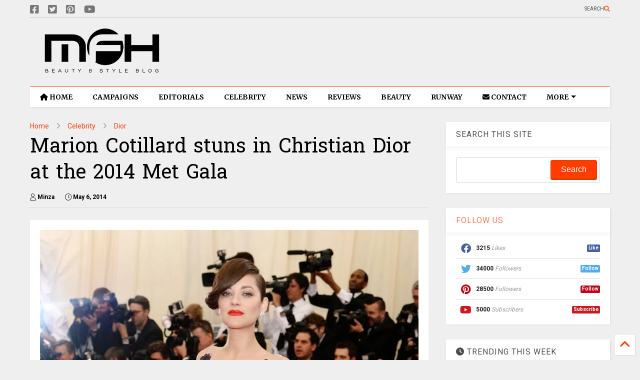

--- FILE ---
content_type: text/javascript; charset=UTF-8
request_url: https://www.myfacehunter.com/feeds/posts/default/-/Met%20Gala?max-results=7&start-index=59&alt=json-in-script&callback=_sneeit_0
body_size: 17581
content:
// API callback
_sneeit_0({"version":"1.0","encoding":"UTF-8","feed":{"xmlns":"http://www.w3.org/2005/Atom","xmlns$openSearch":"http://a9.com/-/spec/opensearchrss/1.0/","xmlns$blogger":"http://schemas.google.com/blogger/2008","xmlns$georss":"http://www.georss.org/georss","xmlns$gd":"http://schemas.google.com/g/2005","xmlns$thr":"http://purl.org/syndication/thread/1.0","id":{"$t":"tag:blogger.com,1999:blog-4315257249008687450"},"updated":{"$t":"2026-01-24T02:02:55.991-08:00"},"category":[{"term":"Celebrity"},{"term":"Ad Campaign"},{"term":"Editorials"},{"term":"Lookbook"},{"term":"Fashion"},{"term":"Beauty"},{"term":"Awards"},{"term":"Vogue"},{"term":"Lingerie"},{"term":"Fashion Shows"},{"term":"Cover"},{"term":"Swimwear"},{"term":"News"},{"term":"Victorias Secret"},{"term":"H and M"},{"term":"Elle"},{"term":"Dior"},{"term":"Chanel"},{"term":"Oscars"},{"term":"Fragrance"},{"term":"Gigi Hadid"},{"term":"Harper's Bazaar"},{"term":"Louis Vuitton"},{"term":"Footwear"},{"term":"Rihanna"},{"term":"Taylor Swift"},{"term":"Bella Hadid"},{"term":"Zara"},{"term":"Versace"},{"term":"Golden Globes"},{"term":"Selena Gomez"},{"term":"Miranda Kerr"},{"term":"Kate Middleton"},{"term":"Emily Ratajkowski"},{"term":"Gucci"},{"term":"Cara Delevingne"},{"term":"Jewelry"},{"term":"Free People"},{"term":"Jennifer Lopez"},{"term":"Dolce and Gabbana"},{"term":"Mango"},{"term":"Irina Shayk"},{"term":"Health"},{"term":"Met Gala"},{"term":"Calvin Klein"},{"term":"Review"},{"term":"Karlie Kloss"},{"term":"Grammys"},{"term":"Kristen Stewart"},{"term":"Jennifer Lawrence"},{"term":"Alessandra Ambrosio"},{"term":"General"},{"term":"Kaia Gerber"},{"term":"MAC"},{"term":"Michael Kors"},{"term":"Valentino"},{"term":"Gisele Bundchen"},{"term":"Marie Claire"},{"term":"Candice Swanepoel"},{"term":"Katy Perry"},{"term":"Saint Laurent Paris"},{"term":"Kendall Jenner"},{"term":"Bella Thorne"},{"term":"Emma Watson"},{"term":"Hailey Bieber"},{"term":"Sydney Sweeney"},{"term":"Miu Miu"},{"term":"Zendaya"},{"term":"Prada"},{"term":"Marc Jacobs"},{"term":"Rita Ora"},{"term":"Rosie Huntington-Whiteley"},{"term":"Vanity Fair"},{"term":"Margot Robbie"},{"term":"Dua Lipa"},{"term":"Kylie Jenner"},{"term":"Burberry"},{"term":"Puma"},{"term":"Jimmy Choo"},{"term":"Kim Kardashian"},{"term":"Magazine Covers"},{"term":"Adriana Lima"},{"term":"Ariana Grande"},{"term":"Articles"},{"term":"Givenchy"},{"term":"Elle Fanning"},{"term":"GQ Magazine"},{"term":"Street Style"},{"term":"Cosmopolitan"},{"term":"Glamour"},{"term":"Anne Hathaway"},{"term":"Emma Stone"},{"term":"Kate Upton"},{"term":"Balmain"},{"term":"Behati Prinsloo"},{"term":"Fendi"},{"term":"Heidi Klum"},{"term":"Tommy Hilfiger"},{"term":"Adidas"},{"term":"Guess"},{"term":"Blake Lively"},{"term":"Alexander McQueen"},{"term":"Megan Fox"},{"term":"Coachella"},{"term":"Elsa Hosk"},{"term":"Topshop"},{"term":"Barbara Palvin"},{"term":"Blackpink"},{"term":"Millie Bobby Brown"},{"term":"Sara Sampaio"},{"term":"Coach"},{"term":"DKNY"},{"term":"Doutzen Kroes"},{"term":"Lady Gaga"},{"term":"Moschino"},{"term":"Scarlett Johansson"},{"term":"Dakota Johnson"},{"term":"Fenty"},{"term":"Valentines Day"},{"term":"Vanessa Hudgens"},{"term":"Venice Film Festival"},{"term":"Victoria Beckham"},{"term":"Nina Agdal"},{"term":"Elie Saab"},{"term":"Sports Illustrated"},{"term":"Kate Moss"},{"term":"V Magazine"},{"term":"Amanda Seyfried"},{"term":"W Magazine"},{"term":"Ashley Graham"},{"term":"For Love and Lemons"},{"term":"Zimmermann"},{"term":"GIORGIO ARMANI"},{"term":"Interview Magazine"},{"term":"Juicy Couture"},{"term":"Massimo Dutti"},{"term":"Ralph Lauren"},{"term":"Angelina Jolie"},{"term":"Carolina Herrera"},{"term":"Chloe"},{"term":"Eva Longoria"},{"term":"Natalie Portman"},{"term":"Penelope Cruz"},{"term":"Camila Cabello"},{"term":"Jessica Alba"},{"term":"Kate Hudson"},{"term":"Miley Cyrus"},{"term":"Naomi Campbell"},{"term":"Nicole Kidman"},{"term":"Stella Maxwell"},{"term":"karl Lagerfeld"},{"term":"Bulgari"},{"term":"Max Mara"},{"term":"Nina Dobrev"},{"term":"Balenciaga"},{"term":"Lancome"},{"term":"Charli XCX"},{"term":"Edita Vilkeviciute"},{"term":"Nasty Gal"},{"term":"Tom Ford"},{"term":"Christian Louboutin"},{"term":"L'Oreal"},{"term":"Lily Aldridge"},{"term":"Lily Collins"},{"term":"Swarovski"},{"term":"Tory Burch"},{"term":"Maxim"},{"term":"SKIMS"},{"term":"Toni Garrn"},{"term":"Victoria Justice"},{"term":"Chrissy Teigen"},{"term":"Dakota Fanning"},{"term":"Jessica Chastain"},{"term":"Meghan Markle"},{"term":"Priyanka Chopra"},{"term":"Shailene Woodley"},{"term":"Zuhair Murad"},{"term":"Emma Roberts"},{"term":"Paris Hilton"},{"term":"Tiffany and Co."},{"term":"Emilio Pucci"},{"term":"Josephine Skriver"},{"term":"Martha Hunt"},{"term":"Photoshoot"},{"term":"Alexa Chung"},{"term":"Beyoncé"},{"term":"Billie Eilish"},{"term":"Estee Lauder"},{"term":"Ferragamo"},{"term":"Intimissimi"},{"term":"Joan Smalls"},{"term":"Sarah Hyland"},{"term":"Sofia Vergara"},{"term":"Vittoria Ceretti"},{"term":"Amber Heard"},{"term":"Anya Taylor-Joy"},{"term":"Olivia Wilde"},{"term":"Oscar de la Renta"},{"term":"Roberto Cavalli"},{"term":"Taylor Hill"},{"term":"InStyle"},{"term":"Kanye West"},{"term":"The Body Shop"},{"term":"Amy Adams"},{"term":"Bershka"},{"term":"Bianca Balti"},{"term":"Charlize Theron"},{"term":"Lily-Rose Depp"},{"term":"Olivia Culpo"},{"term":"Pippa Middleton"},{"term":"Stella McCartney"},{"term":"Beach Bunny"},{"term":"Calzedonia"},{"term":"Cardi B"},{"term":"Sophie Turner"},{"term":"Vera Wang"},{"term":"Alberta Ferretti"},{"term":"Andreea Diaconu"},{"term":"Emily Blunt"},{"term":"Forever 21"},{"term":"Hailee Steinfeld"},{"term":"Keira Knightley"},{"term":"Lupita Nyong'o"},{"term":"Nicole Scherzinger"},{"term":"Salma Hayek"},{"term":"Cate Blanchett"},{"term":"Celine"},{"term":"Emporio Armani"},{"term":"Florence Pugh"},{"term":"Jennifer Aniston"},{"term":"L'Officiel"},{"term":"Ashley Greene"},{"term":"Hailey Clauson"},{"term":"Halloween"},{"term":"Kate Spade"},{"term":"Next"},{"term":"Nike"},{"term":"TOD'S"},{"term":"Vivara"},{"term":"Agent Provocateur"},{"term":"Demi Lovato"},{"term":"Emilia Clarke"},{"term":"JCrew"},{"term":"Kourtney Kardashian"},{"term":"Missoni"},{"term":"NARS"},{"term":"Reese Witherspoon"},{"term":"Sabrina Carpenter"},{"term":"Stuart Weitzman"},{"term":"i-D Magazine"},{"term":"Amal Clooney"},{"term":"Ariel Winter"},{"term":"Blumarine"},{"term":"Comic-Con"},{"term":"Grazia"},{"term":"Loewe"},{"term":"Rag and Bone"},{"term":"Reebok"},{"term":"Alexander Wang"},{"term":"Diane Kruger"},{"term":"Hugo Boss"},{"term":"Lana Del Rey"},{"term":"Madame Figaro"},{"term":"Proenza Schouler"},{"term":"Revolve Clothing"},{"term":"Shay Mitchell"},{"term":"Sofia Richie"},{"term":"Tropic of C"},{"term":"urban outfitters"},{"term":"Ana de Armas"},{"term":"Cartier"},{"term":"Demi Moore"},{"term":"Diesel"},{"term":"Frankies Bikinis"},{"term":"Gwyneth Paltrow"},{"term":"Jenna Ortega"},{"term":"Jenny Packham"},{"term":"Lottie Moss"},{"term":"Lucy Hale"},{"term":"MAYBELLINE"},{"term":"Marks and Spencer"},{"term":"Natalia Vodianova"},{"term":"Vivienne Westwood"},{"term":"Bobbi Brown"},{"term":"Cindy Crawford"},{"term":"Colcci"},{"term":"Khloe Kardashian"},{"term":"Lais Ribeiro"},{"term":"Levis"},{"term":"Lindsay Lohan"},{"term":"Numero"},{"term":"Penshoppe"},{"term":"Shakira"},{"term":"Stana Katic"},{"term":"Suki Waterhouse"},{"term":"kidswear"},{"term":"David Yurman"},{"term":"Esquire Magazine"},{"term":"Etro"},{"term":"Felicity Jones"},{"term":"GAP"},{"term":"Jasmine Tookes"},{"term":"Jourdan Dunn"},{"term":"Kate Beckinsale"},{"term":"Kelly Brook"},{"term":"La Perla"},{"term":"Lea Michele"},{"term":"Lily James"},{"term":"Olivia Munn"},{"term":"Self-Portrait"},{"term":"Shanina Shaik"},{"term":"Teen Vogue"},{"term":"Yamamay"},{"term":"Abbey Lee Kershaw"},{"term":"Converse"},{"term":"Gal Gadot"},{"term":"Grace Elizabeth"},{"term":"Halsey"},{"term":"Jean Paul Gaultier"},{"term":"Kate Winslet"},{"term":"Madison Beer"},{"term":"Stradivarius"},{"term":"Julia Fox"},{"term":"Julianne Hough"},{"term":"Kaley Cuoco"},{"term":"Madewell"},{"term":"Maria Menounos"},{"term":"Naomi Watts"},{"term":"Nicola Peltz"},{"term":"Rimmel"},{"term":"Skincare"},{"term":"Bottega Veneta"},{"term":"Deepika Padukone"},{"term":"Doja Cat"},{"term":"Donna Karan"},{"term":"Halle Berry"},{"term":"Jenna Dewan"},{"term":"Kate Bosworth"},{"term":"Kirsten Dunst"},{"term":"Lila Moss"},{"term":"Longchamp"},{"term":"Nicki Minaj"},{"term":"Olivia Rodrigo"},{"term":"Urban Decay"},{"term":"Zoe Kravitz"},{"term":"Amelia Gray"},{"term":"Banana Republic"},{"term":"Brooks Nader"},{"term":"Camila Morrone"},{"term":"Ciara"},{"term":"Elizabeth Olsen"},{"term":"Emmy Rossum"},{"term":"Guerlain"},{"term":"Helen Flanagan"},{"term":"Herve Leger"},{"term":"Hunkemoller"},{"term":"Leni Klum"},{"term":"Paris Jackson"},{"term":"Pepe Jeans"},{"term":"Armani Exchange"},{"term":"Business"},{"term":"Chiara Ferragni"},{"term":"Escada"},{"term":"Hermes"},{"term":"Iris Law"},{"term":"Kenzo"},{"term":"Kylie Cosmetics"},{"term":"Neiman Marcus"},{"term":"River Island"},{"term":"Anitta"},{"term":"Georgina Rodriguez"},{"term":"Harry Styles"},{"term":"Jacquemus"},{"term":"Leighton Meester"},{"term":"Margaret Qualley"},{"term":"Mariah Carey"},{"term":"Miss Sixty"},{"term":"Monique Lhuillier"},{"term":"Morena Rosa"},{"term":"Nicky Hilton"},{"term":"Paco Rabanne"},{"term":"Rolling Stone"},{"term":"Solid and Striped"},{"term":"The Sunday Times Style"},{"term":"bebe"},{"term":"videos"},{"term":"Bath and Body Works"},{"term":"Burberry Prorsum"},{"term":"Dsquared2"},{"term":"Ermanno Scervino"},{"term":"Esprit"},{"term":"Flaunt Magazine"},{"term":"Furla"},{"term":"Giuseppe Zanotti"},{"term":"Iggy Azalea"},{"term":"Kristen Bell"},{"term":"Messika"},{"term":"Miss Universe"},{"term":"Mugler"},{"term":"Mulberry"},{"term":"OPI"},{"term":"Pamela Anderson"},{"term":"Reformation"},{"term":"Shawn Mendes"},{"term":"Temperley London"},{"term":"Toronto International Film Festival"},{"term":"TwinSet"},{"term":"Xti"},{"term":"Zadig and Voltaire"},{"term":"Adut Akech"},{"term":"Charlotte McKinney"},{"term":"Clinique"},{"term":"Diane von Furstenberg"},{"term":"Ellie Goulding"},{"term":"Emma Chamberlain"},{"term":"Erdem"},{"term":"Helena Christensen"},{"term":"Imaan Hammam"},{"term":"Jason Wu"},{"term":"Kate Mara"},{"term":"Kurt Geiger"},{"term":"Lizzo"},{"term":"LoveShackFancy"},{"term":"MAC Cosmetics"},{"term":"Maya Jama"},{"term":"Monica Bellucci"},{"term":"Prabal Gurung"},{"term":"Rachel Bilson"},{"term":"STEVE MADDEN"},{"term":"Samantha Hoopes"},{"term":"Saoirse Ronan"},{"term":"Addison Rae"},{"term":"Aldo"},{"term":"Alice + Olivia"},{"term":"Allure"},{"term":"Anna Kendrick"},{"term":"Aubrey Plaza"},{"term":"Bally"},{"term":"Brie Larson"},{"term":"Deva Cassel"},{"term":"Eiza Gonzalez"},{"term":"Emma Corrin"},{"term":"Eyewear"},{"term":"Giambattista Valli"},{"term":"Graff Diamonds"},{"term":"Handbags"},{"term":"Hello Kitty"},{"term":"Isla Fisher"},{"term":"Jeffrey Campbell"},{"term":"Jordyn Woods"},{"term":"Julia Roberts"},{"term":"Just Cavalli"},{"term":"Kylie Minogue"},{"term":"LOVE Magazine"},{"term":"Lauren Sánchez"},{"term":"Marella"},{"term":"NakedCashmere"},{"term":"Peter Pilotto"},{"term":"RED Valentino"},{"term":"Rachel Zegler"},{"term":"Reserved"},{"term":"Romee Strijd"},{"term":"Rosamund Pike"},{"term":"Serena Williams"},{"term":"Shoes"},{"term":"Towel Series"},{"term":"scarves"},{"term":"Accessories"},{"term":"Accessorize"},{"term":"Agua Bendita"},{"term":"Anja Rubik"},{"term":"Bebe Rexha"},{"term":"Brandon Maxwell"},{"term":"Charlotte Tilbury"},{"term":"Christina Hendrick"},{"term":"Claire Danes"},{"term":"Cushnie Et Ochs"},{"term":"Desigual"},{"term":"Elisabetta Franchi"},{"term":"FKA twigs"},{"term":"Gwen Stefani"},{"term":"Hunter Schafer"},{"term":"Jeans"},{"term":"Kacey Musgraves"},{"term":"Lara Stone"},{"term":"Lili Reinhart"},{"term":"Maje"},{"term":"Marni"},{"term":"Models"},{"term":"PacSun"},{"term":"Pinko"},{"term":"Target"},{"term":"The Edit"},{"term":"nine west"},{"term":"shopbop"},{"term":"Alexis Ren"},{"term":"Ashley Tisdale"},{"term":"Becky G"},{"term":"Blanco"},{"term":"DL1961"},{"term":"Demi Rose"},{"term":"Dove Cameron"},{"term":"Hailey Baldwin"},{"term":"House of Harlow 1960"},{"term":"Jil Sander"},{"term":"Loro Piana"},{"term":"Maisie Williams"},{"term":"Maura Higgins"},{"term":"Naeem Khan"},{"term":"Ochirly"},{"term":"Phoebe Dynevor"},{"term":"Revlon"},{"term":"Rhian Sugden"},{"term":"Sasha Pivovarova"},{"term":"Trussardi"},{"term":"Ulla Johnson"},{"term":"Viktor and Rolf"},{"term":"Wildfox"},{"term":"Wonderland"},{"term":"products"},{"term":"Alexandra Daddario"},{"term":"Anthropologie"},{"term":"CR Fashion Book"},{"term":"Carrie Underwood"},{"term":"Cobie Smulders"},{"term":"Debby Ryan"},{"term":"Etam"},{"term":"Freja Beha Erichsen"},{"term":"Halle Bailey"},{"term":"Joey King"},{"term":"Karen Millen"},{"term":"LF Stores"},{"term":"La Senza"},{"term":"Make Up Academy"},{"term":"Mandy Moore"},{"term":"Marchesa"},{"term":"Miss World"},{"term":"Nordstrom"},{"term":"Olivia Palermo"},{"term":"Paul and Joe"},{"term":"Planet Blue"},{"term":"Pull and Bear"},{"term":"Rose Byrne"},{"term":"Runway"},{"term":"Shape Magazine"},{"term":"Simkhai"},{"term":"Sportmax"},{"term":"The Kooples"},{"term":"Triumph"},{"term":"True Religion"},{"term":"United Colours of Benetton"},{"term":"Vero Moda"},{"term":"Vince Camuto"},{"term":"Yara Shahidi"},{"term":"Agua de Coco"},{"term":"American Eagle"},{"term":"Americana Manhasset"},{"term":"Armani Beauty"},{"term":"Bianca Censori"},{"term":"Bolon Eyewear"},{"term":"Bongo Jeans"},{"term":"Cheap Monday"},{"term":"Chopard"},{"term":"Coperni"},{"term":"David Jones"},{"term":"Denim"},{"term":"Elizabeth Debicki"},{"term":"Georgia May Jagger"},{"term":"Giveaway"},{"term":"Inamorata"},{"term":"Isabeli Fontana"},{"term":"Jennifer Love Hewitt"},{"term":"KKW Beauty"},{"term":"Lancaster Paris"},{"term":"Lucy Boynton"},{"term":"Michelle Keegan"},{"term":"Miss USA"},{"term":"NYX"},{"term":"Omega"},{"term":"Opening Ceremony"},{"term":"Raquel Zimmermann"},{"term":"Replay"},{"term":"Rodarte"},{"term":"Samara Weaving"},{"term":"Schiaparelli"},{"term":"Theory"},{"term":"Tutorial"},{"term":"Vogue Eyewear"},{"term":"Wrangler"},{"term":"Zuzanna Bijoch"},{"term":"primark"},{"term":"Abbey Clancy"},{"term":"Alexandre Vauthier"},{"term":"America Ferrera"},{"term":"Ana Locking"},{"term":"Animale"},{"term":"AnnaSophia Robb"},{"term":"Armani"},{"term":"Armani Jeans"},{"term":"Ashley Park"},{"term":"BCBG MaxAzria"},{"term":"Barbie Ferreira"},{"term":"BaubleBar"},{"term":"Benefit"},{"term":"Blugirl"},{"term":"Carven"},{"term":"Chase Infiniti"},{"term":"Cle de Peau Beaute"},{"term":"Constance Jablonski"},{"term":"Essie"},{"term":"Fitness"},{"term":"Flare Magazine"},{"term":"Good American"},{"term":"Jalouse"},{"term":"Jessica Hart"},{"term":"John Hardy"},{"term":"Karol G"},{"term":"Kat Graham"},{"term":"Lacoste"},{"term":"Laetitia Casta"},{"term":"Linda Farrow"},{"term":"Liu Wen"},{"term":"Macy's"},{"term":"Mavi Jeans"},{"term":"Mikey Madison"},{"term":"Miranda Lambert"},{"term":"Narciso Rodriguez"},{"term":"Nylon Magazine"},{"term":"Redemption Choppers"},{"term":"Reed Krakoff"},{"term":"SERGIO ROSSI"},{"term":"Alix Earle"},{"term":"AllSaints"},{"term":"Altuzarra"},{"term":"Arizona Muse"},{"term":"Ashley James"},{"term":"Avon"},{"term":"Boohoo"},{"term":"Bourjois"},{"term":"Camila Mendes"},{"term":"Christina Aguilera"},{"term":"CoverGirl"},{"term":"Dianna Agron"},{"term":"Elizabeth and James"},{"term":"Erin Heatherton"},{"term":"Etude"},{"term":"Flare"},{"term":"Freida Pinto"},{"term":"Gal Floripa"},{"term":"H.E. by Mango"},{"term":"Helmut Lang"},{"term":"Hogan"},{"term":"ICEBERG"},{"term":"Jackets"},{"term":"Jamie Chung"},{"term":"January Jones"},{"term":"Jill Stuart"},{"term":"Jordin Sparks"},{"term":"Julia Garner"},{"term":"Kardashians"},{"term":"Karmen Pedaru"},{"term":"Keke Palmer"},{"term":"Kohl's"},{"term":"Lindex"},{"term":"Lovers + Friends"},{"term":"Magdalena Fracowiak"},{"term":"Make Up For Ever"},{"term":"Mariacarla Boscono"},{"term":"MaxMara"},{"term":"Off-White"},{"term":"Paige Denim"},{"term":"Philipp Plein"},{"term":"Piaget"},{"term":"Reiss"},{"term":"Relationships"},{"term":"Romwe"},{"term":"Sami Sheen"},{"term":"Sarah Jessica Parker"},{"term":"Telva"},{"term":"Too Faced Cosmetics"},{"term":"Vanessa Kirby"},{"term":"Zoey Deutch"},{"term":"Acne"},{"term":"Alexander Vauthier"},{"term":"Alia Bhatt"},{"term":"Ann Taylor"},{"term":"Anna Ewers"},{"term":"Anna Sui"},{"term":"BCBGeneration"},{"term":"Bar Refaeli"},{"term":"Beach Bunny Swimwear"},{"term":"Bergdorf Goodman"},{"term":"Beymen"},{"term":"Billboard"},{"term":"Chanel Iman"},{"term":"Charli D'Amelio"},{"term":"Daphne Groneveld"},{"term":"David Koma"},{"term":"Debenhams"},{"term":"Devon Lee Carlson"},{"term":"Dolce Vita"},{"term":"ElevenParis"},{"term":"Elizabeth Hurley"},{"term":"Emilia Wickstead"},{"term":"Emma Myers"},{"term":"Eva Mendes"},{"term":"Fei Fei Sun"},{"term":"Filippa K"},{"term":"French Connection"},{"term":"Frida Gustavsson"},{"term":"IRO Jeans"},{"term":"Illamasqua"},{"term":"Izabel Goulart"},{"term":"Jac Jagaciak"},{"term":"Jacquelyn Jablonski"},{"term":"Jessica Stam"},{"term":"John Galliano"},{"term":"Karen Elson"},{"term":"Karen Walker"},{"term":"Karolina Kurkova"},{"term":"Keds"},{"term":"LOVE"},{"term":"Littlewoods"},{"term":"Lorde"},{"term":"Macys"},{"term":"Marc O Polo"},{"term":"Marloes Horst"},{"term":"Max Azria"},{"term":"Max Factor"},{"term":"Meghan Trainor"},{"term":"Missguided"},{"term":"Muse Magazine"},{"term":"Natasha Lyonne"},{"term":"Patrizia Pepe"},{"term":"Paul Smith"},{"term":"Playing Fashion"},{"term":"Porter Edit"},{"term":"Reem Acra"},{"term":"Ruth Bell"},{"term":"Saks Fifth Avenue"},{"term":"Self Magazine"},{"term":"Sephora"},{"term":"Shampalove"},{"term":"Taylor Russell"},{"term":"Tezenis"},{"term":"The 2 Bandits"},{"term":"Uniqlo"},{"term":"United Colors of Benetton"},{"term":"XOXO"},{"term":"Zooey Deschanel"},{"term":"Adam Levine"},{"term":"Alison Brie"},{"term":"Anais Pouliot"},{"term":"Andres Sarda"},{"term":"Anne Vyalitsyna"},{"term":"Armani Underwear"},{"term":"Aymeline Valade"},{"term":"Barney's"},{"term":"Billabong"},{"term":"Bluemarine"},{"term":"Bonprix"},{"term":"Cameron Russell"},{"term":"Candie's"},{"term":"Carine Roitfeld"},{"term":"Caroline Trentini"},{"term":"Chloe Moretz"},{"term":"Christy Turlington"},{"term":"Coca Cola"},{"term":"Dazed and Confused"},{"term":"Dree Hemingway"},{"term":"Dunhill"},{"term":"Elie Tahari"},{"term":"Eniko Mihalik"},{"term":"FCUK"},{"term":"Georges Chakra"},{"term":"Hair"},{"term":"Harry Winston"},{"term":"Hoodies"},{"term":"House of Holland"},{"term":"Hugo Boss Orange"},{"term":"Isabel Marant"},{"term":"Jaeger"},{"term":"Joop"},{"term":"Julia Nobis"},{"term":"Kasia Struss"},{"term":"Kat Hessen"},{"term":"Kate King"},{"term":"Kenneth Cole"},{"term":"Kiernan Shipka"},{"term":"Lucky Magazine"},{"term":"M Missoni"},{"term":"Malgosia Bela"},{"term":"Mila Kunis"},{"term":"Ming Xi"},{"term":"Muse"},{"term":"Mustang"},{"term":"Natasha Poly"},{"term":"Nicole Benisti"},{"term":"Orla Kiely"},{"term":"Oroton"},{"term":"Osmoze"},{"term":"Oysho"},{"term":"Peter Hahn"},{"term":"Pierre Cardin"},{"term":"Pierre Hardy"},{"term":"Ralph and Russo"},{"term":"Rebecca Minkoff"},{"term":"Redemption"},{"term":"Roger Vivier"},{"term":"Roland Mouret"},{"term":"Ruby Aldridge"},{"term":"Salvatore Ferragamo"},{"term":"Sam Edelman"},{"term":"Saskia De Brauw"},{"term":"Sean O' Pry"},{"term":"Sergio Hudson"},{"term":"Shiseido"},{"term":"Shu Uemura"},{"term":"Sophia Webster"},{"term":"Stella Tennant"},{"term":"Tag Heuer"},{"term":"Tatler"},{"term":"Tibi"},{"term":"VMAN"},{"term":"Vigoss"},{"term":"ASOS"},{"term":"Acne Paper"},{"term":"Alana Zimmer"},{"term":"Alejandra Alonso"},{"term":"Ali Larter"},{"term":"Aline Weber"},{"term":"Allison Williams"},{"term":"Alyssah Ali"},{"term":"Ana Beatriz Barros"},{"term":"Anna Dello Russo"},{"term":"Anna Jagodzinska"},{"term":"Barbie"},{"term":"Barneys New York"},{"term":"Basso"},{"term":"Bette Franke"},{"term":"Bimba and Lola"},{"term":"Bridal Collection"},{"term":"Britney Spears"},{"term":"Butter London"},{"term":"Bvlgari"},{"term":"Cameron Diaz"},{"term":"Carla Gebhert"},{"term":"Carmen Kass"},{"term":"Caroline Brasch"},{"term":"Caroline Winberg"},{"term":"Catalog"},{"term":"Charlotte Olympia"},{"term":"Cheryl Cole"},{"term":"China Glaze"},{"term":"Chloe Sevignu"},{"term":"Claudia Schiffer"},{"term":"Clemence Poesy"},{"term":"Clement Chabernaud"},{"term":"Cleo"},{"term":"Coco Rocha"},{"term":"Codie Young"},{"term":"Cora Emmanuel"},{"term":"Csilla"},{"term":"Daria Strokous"},{"term":"Daria Werbowy"},{"term":"Diesel Black Gold"},{"term":"Drielle Valeretto"},{"term":"Ed Westwick"},{"term":"Egle Jezepcikaite"},{"term":"Elisabeth Moss"},{"term":"Elizabeth Taylor"},{"term":"Elsa Pataky"},{"term":"Emily DiDonato"},{"term":"Eugen Bauder"},{"term":"GB Intimates"},{"term":"Garrett Neff"},{"term":"Georgina Stojiljkovic"},{"term":"Giles Deacon"},{"term":"Grace Hartzel"},{"term":"H.E. Mango"},{"term":"Hana Jirickova"},{"term":"Hanky Panky"},{"term":"Hannah Ferguson"},{"term":"Haul"},{"term":"Heather Marks"},{"term":"Heide Lindgren"},{"term":"Iekeliene Stange"},{"term":"Ieva Laguna"},{"term":"Inez and Vinnodh"},{"term":"Irina Kulikova"},{"term":"Jade Jackson"},{"term":"Julia Stegner"},{"term":"Juliane Gruner"},{"term":"Julie Benasra"},{"term":"Katie Forgarty"},{"term":"Katie Holmes"},{"term":"Kendra Spears"},{"term":"Kim Sears"},{"term":"Kinga Rajzak"},{"term":"Kristen McMenamy"},{"term":"Lancaster"},{"term":"Lanvin"},{"term":"Les Echos"},{"term":"Liam Hemsworth"},{"term":"Lily Donaldson"},{"term":"Linda Vojtova"},{"term":"Luisa Bianchin"},{"term":"Lush"},{"term":"MOR Cosmetics"},{"term":"Maison Michel"},{"term":"Marc by Marc Jacobs"},{"term":"Margherita Maccapani Missoni"},{"term":"Marike Le Roux"},{"term":"Mario Testino"},{"term":"Maryna Linchuk"},{"term":"Milly Simmonds"},{"term":"Milou van Groesen"},{"term":"Minka Kelly"},{"term":"Miscellaneous"},{"term":"Nadja Bender"},{"term":"Nicole Trunfio"},{"term":"Nine d'Urso"},{"term":"Nivea"},{"term":"Nyasha Matonhodze"},{"term":"Olivia Holt"},{"term":"One Direction"},{"term":"Out magazine"},{"term":"Pulp"},{"term":"Pumps"},{"term":"Racheal Taylor"},{"term":"Rafael Nadal"},{"term":"Ready-To-Wear"},{"term":"Renata K"},{"term":"Replay Jeans"},{"term":"Riley Keough"},{"term":"Sally Hansen"},{"term":"Salvita DeCorte"},{"term":"Sam Riley"},{"term":"Sasha Luss"},{"term":"Sears"},{"term":"Soo Joo Park"},{"term":"Stila"},{"term":"Sunday Magazine"},{"term":"Sweaters"},{"term":"Tamara Ecclestone"},{"term":"Taylor Momsen"},{"term":"The Sunday Telegraph"},{"term":"Thursday Island"},{"term":"Too Faced"},{"term":"Van Cleef and Arpels"},{"term":"Vanessa Paradis"},{"term":"Wildfox Couture"},{"term":"Yana Sotnikova"},{"term":"Yulia Terentieva"}],"title":{"type":"text","$t":"My Face Hunter"},"subtitle":{"type":"html","$t":""},"link":[{"rel":"http://schemas.google.com/g/2005#feed","type":"application/atom+xml","href":"https:\/\/www.myfacehunter.com\/feeds\/posts\/default"},{"rel":"self","type":"application/atom+xml","href":"https:\/\/www.blogger.com\/feeds\/4315257249008687450\/posts\/default\/-\/Met+Gala?alt=json-in-script\u0026start-index=59\u0026max-results=7"},{"rel":"alternate","type":"text/html","href":"https:\/\/www.myfacehunter.com\/search\/label\/Met%20Gala"},{"rel":"hub","href":"http://pubsubhubbub.appspot.com/"},{"rel":"previous","type":"application/atom+xml","href":"https:\/\/www.blogger.com\/feeds\/4315257249008687450\/posts\/default\/-\/Met+Gala\/-\/Met+Gala?alt=json-in-script\u0026start-index=52\u0026max-results=7"},{"rel":"next","type":"application/atom+xml","href":"https:\/\/www.blogger.com\/feeds\/4315257249008687450\/posts\/default\/-\/Met+Gala\/-\/Met+Gala?alt=json-in-script\u0026start-index=66\u0026max-results=7"}],"author":[{"name":{"$t":"Ashley"},"uri":{"$t":"http:\/\/www.blogger.com\/profile\/01142711963279775401"},"email":{"$t":"noreply@blogger.com"},"gd$image":{"rel":"http://schemas.google.com/g/2005#thumbnail","width":"31","height":"27","src":"\/\/blogger.googleusercontent.com\/img\/b\/R29vZ2xl\/AVvXsEjSAvJV5lCoWbP4sELhLsfBAsizzj6LJtNus7aesdqhuGNxnmAcfm2yEFWuegdqsGSmQ1AVva4tneom7_GVYuZ4EUX-FXg-0t9lX4RxCj229uJeortFOph3pjbBPo1ixA\/s220\/barbie-girl.jpg"}}],"generator":{"version":"7.00","uri":"http://www.blogger.com","$t":"Blogger"},"openSearch$totalResults":{"$t":"129"},"openSearch$startIndex":{"$t":"59"},"openSearch$itemsPerPage":{"$t":"7"},"entry":[{"id":{"$t":"tag:blogger.com,1999:blog-4315257249008687450.post-6373084000834987907"},"published":{"$t":"2017-05-02T06:42:00.003-07:00"},"updated":{"$t":"2025-08-05T08:10:55.977-07:00"},"category":[{"scheme":"http://www.blogger.com/atom/ns#","term":"Celebrity"},{"scheme":"http://www.blogger.com/atom/ns#","term":"Emily Ratajkowski"},{"scheme":"http://www.blogger.com/atom/ns#","term":"Met Gala"}],"title":{"type":"text","$t":"Emily Ratajkowski gives off Van Gogh vibes at the 2017 Met Gala"},"content":{"type":"html","$t":"\u003Cdiv dir=\"ltr\" style=\"text-align: left;\" trbidi=\"on\"\u003E\n\u003Cdiv class=\"separator\" style=\"clear: both; text-align: center;\"\u003E\n\u003Ca href=\"https:\/\/blogger.googleusercontent.com\/img\/b\/R29vZ2xl\/AVvXsEjRuNoro1QjXPkmMe7XQQ1vKWyMgls2UfDzY8U4LbRme484bDDTs4LLwmJcTM-X_aK9BBsHLYeLbmNjvG_V1Iv2HXBhwimn6_BAKdATcvc3Wy_6pIio0pIG_JR3CoFL0wrHFLr66ki4zz0\/s1600\/Emily-Ratajkowski+-2017-MET-Costume-Institute-Gala-in-NYC-1.jpg\" imageanchor=\"1\" style=\"margin-left: 1em; margin-right: 1em;\"\u003E\u003Cimg alt=\"Emily Ratajkowski – 2017 MET Costume Institute Gala in NYC\" border=\"0\" src=\"https:\/\/blogger.googleusercontent.com\/img\/b\/R29vZ2xl\/AVvXsEjRuNoro1QjXPkmMe7XQQ1vKWyMgls2UfDzY8U4LbRme484bDDTs4LLwmJcTM-X_aK9BBsHLYeLbmNjvG_V1Iv2HXBhwimn6_BAKdATcvc3Wy_6pIio0pIG_JR3CoFL0wrHFLr66ki4zz0\/s1600\/Emily-Ratajkowski+-2017-MET-Costume-Institute-Gala-in-NYC-1.jpg\" title=\"Emily Ratajkowski – 2017 MET Costume Institute Gala in NYC\" \/\u003E\u003C\/a\u003E\u003C\/div\u003E\n\u003Cbr \/\u003E\nAmerican model Emily Ratajkowski was a shimmering work of art at the 2017 Met Gala, as she arrived in a bespoke Marc Jacobs creation.\u003Cbr \/\u003E\n\u003Cbr \/\u003E\nThe 20 year old brunette put her slim physique on display in the beautiful floor-length dress which reminded one of Van Gogh's 'Starry Night'.\u003Cbr \/\u003E\n\u003Cbr \/\u003E\nShowing off hints of cleavage, Emily sizzled in the gorgeous gown which featured hints of blue, green and yellow, and added a pair of statement hoop earrings to her style.\u003Cbr \/\u003E\n\u003Cbr \/\u003E\nEmily wore her long hair loose and centre-parted, and completed her style with a slick of black eyeliner and a gorgeous highlight on the cheekbones.\u003Cbr \/\u003E\n\u003Cbr \/\u003E\n\u003Cdiv class=\"separator\" style=\"clear: both; text-align: center;\"\u003E\n\u003Ca href=\"https:\/\/blogger.googleusercontent.com\/img\/b\/R29vZ2xl\/AVvXsEgkBuLWt4kUFeFDV45xUAngk024G6dQIkudj2443a7-5FWhkzvCGUGOUvsoP4aH7x48yLh6KJ1yzduYDQ5kKFzPyLcDbO_STQughYefVGQjOkZuo_1fxBRoSZKQ0DWtsvBDhoNUlPQ482c\/s1600\/Emily-Ratajkowski+-2017-MET-Costume-Institute-Gala-in-NYC-2.jpg\" imageanchor=\"1\" style=\"margin-left: 1em; margin-right: 1em;\"\u003E\u003Cimg alt=\"Emily Ratajkowski – 2017 MET Costume Institute Gala in NYC\" border=\"0\" src=\"https:\/\/blogger.googleusercontent.com\/img\/b\/R29vZ2xl\/AVvXsEgkBuLWt4kUFeFDV45xUAngk024G6dQIkudj2443a7-5FWhkzvCGUGOUvsoP4aH7x48yLh6KJ1yzduYDQ5kKFzPyLcDbO_STQughYefVGQjOkZuo_1fxBRoSZKQ0DWtsvBDhoNUlPQ482c\/s1600\/Emily-Ratajkowski+-2017-MET-Costume-Institute-Gala-in-NYC-2.jpg\" title=\"Emily Ratajkowski – 2017 MET Costume Institute Gala in NYC\" \/\u003E\u003C\/a\u003E\u003C\/div\u003E\n\u003Cbr \/\u003E\n\u003Cdiv class=\"separator\" style=\"clear: both; text-align: center;\"\u003E\n\u003Ca href=\"https:\/\/blogger.googleusercontent.com\/img\/b\/R29vZ2xl\/AVvXsEhUe1NtiHln8SnDnCrRWRJef_DXJEGLi_HBf1ZK64F5pdnsijunKfTi903edMpGzDuTtYC3PJ_cajh-V6ZXx1FhMHEhCPYnyMJCB6cczZxhdAITgcpMEST5ATgWRLT_6I3bRsA5GN1lEHo\/s1600\/Emily-Ratajkowski+-2017-MET-Costume-Institute-Gala-in-NYC-3.jpg\" imageanchor=\"1\" style=\"margin-left: 1em; margin-right: 1em;\"\u003E\u003Cimg alt=\"Emily Ratajkowski – 2017 MET Costume Institute Gala in NYC\" border=\"0\" src=\"https:\/\/blogger.googleusercontent.com\/img\/b\/R29vZ2xl\/AVvXsEhUe1NtiHln8SnDnCrRWRJef_DXJEGLi_HBf1ZK64F5pdnsijunKfTi903edMpGzDuTtYC3PJ_cajh-V6ZXx1FhMHEhCPYnyMJCB6cczZxhdAITgcpMEST5ATgWRLT_6I3bRsA5GN1lEHo\/s1600\/Emily-Ratajkowski+-2017-MET-Costume-Institute-Gala-in-NYC-3.jpg\" title=\"Emily Ratajkowski – 2017 MET Costume Institute Gala in NYC\" \/\u003E\u003C\/a\u003E\u003C\/div\u003E\n\u003Cbr \/\u003E\n\u003Cdiv class=\"separator\" style=\"clear: both; text-align: center;\"\u003E\n\u003Ca href=\"https:\/\/blogger.googleusercontent.com\/img\/b\/R29vZ2xl\/AVvXsEir6wIl2KFABKZg15MYfsbIA2cioRGjxSEcMD6gGrolkqcQ5fFjV6KD1Kaux8pwMy3ydx55cuHWr0xvUxiuccTt2xnUyAG33GQiaq1l2MfikLm1kEH0M5SdrwV0KcPQQRxqr24wsLRCpo8\/s1600\/Emily-Ratajkowski+-2017-MET-Costume-Institute-Gala-in-NYC-4.jpg\" imageanchor=\"1\" style=\"margin-left: 1em; margin-right: 1em;\"\u003E\u003Cimg alt=\"Emily Ratajkowski – 2017 MET Costume Institute Gala in NYC\" border=\"0\" src=\"https:\/\/blogger.googleusercontent.com\/img\/b\/R29vZ2xl\/AVvXsEir6wIl2KFABKZg15MYfsbIA2cioRGjxSEcMD6gGrolkqcQ5fFjV6KD1Kaux8pwMy3ydx55cuHWr0xvUxiuccTt2xnUyAG33GQiaq1l2MfikLm1kEH0M5SdrwV0KcPQQRxqr24wsLRCpo8\/s1600\/Emily-Ratajkowski+-2017-MET-Costume-Institute-Gala-in-NYC-4.jpg\" title=\"Emily Ratajkowski – 2017 MET Costume Institute Gala in NYC\" \/\u003E\u003C\/a\u003E\u003C\/div\u003E\n\u003Cbr \/\u003E\n\u003Cdiv class=\"separator\" style=\"clear: both; text-align: center;\"\u003E\n\u003Ca href=\"https:\/\/blogger.googleusercontent.com\/img\/b\/R29vZ2xl\/AVvXsEikP_5s54uNmMozyFKpWZAoR0HADIj09ftL3qzdxwwu_nK94SrXzY8j4BpfWGRaKv5PGfW2zobJVT7xm2OzBaatU0iqgNzS8T68gCXDOtzl3VodhBpv2xjcuww-FKlD1smX3ZG9iSJpK_s\/s1600\/Emily-Ratajkowski+-2017-MET-Costume-Institute-Gala-in-NYC-5.jpg\" imageanchor=\"1\" style=\"margin-left: 1em; margin-right: 1em;\"\u003E\u003Cimg alt=\"Emily Ratajkowski – 2017 MET Costume Institute Gala in NYC\" border=\"0\" src=\"https:\/\/blogger.googleusercontent.com\/img\/b\/R29vZ2xl\/AVvXsEikP_5s54uNmMozyFKpWZAoR0HADIj09ftL3qzdxwwu_nK94SrXzY8j4BpfWGRaKv5PGfW2zobJVT7xm2OzBaatU0iqgNzS8T68gCXDOtzl3VodhBpv2xjcuww-FKlD1smX3ZG9iSJpK_s\/s1600\/Emily-Ratajkowski+-2017-MET-Costume-Institute-Gala-in-NYC-5.jpg\" title=\"Emily Ratajkowski – 2017 MET Costume Institute Gala in NYC\" \/\u003E\u003C\/a\u003E\u003C\/div\u003E\n\u003C\/div\u003E\n"},"link":[{"rel":"replies","type":"application/atom+xml","href":"https:\/\/www.myfacehunter.com\/feeds\/6373084000834987907\/comments\/default","title":"Post Comments"},{"rel":"replies","type":"text/html","href":"https:\/\/www.myfacehunter.com\/2017\/05\/emily-ratajkowski-2017-met-costume-institute-gala-in-nyc.html#comment-form","title":"0 Comments"},{"rel":"edit","type":"application/atom+xml","href":"https:\/\/www.blogger.com\/feeds\/4315257249008687450\/posts\/default\/6373084000834987907"},{"rel":"self","type":"application/atom+xml","href":"https:\/\/www.blogger.com\/feeds\/4315257249008687450\/posts\/default\/6373084000834987907"},{"rel":"alternate","type":"text/html","href":"https:\/\/www.myfacehunter.com\/2017\/05\/emily-ratajkowski-2017-met-costume-institute-gala-in-nyc.html","title":"Emily Ratajkowski gives off Van Gogh vibes at the 2017 Met Gala"}],"author":[{"name":{"$t":"Minza"},"uri":{"$t":"http:\/\/www.blogger.com\/profile\/09962943658772304526"},"email":{"$t":"noreply@blogger.com"},"gd$image":{"rel":"http://schemas.google.com/g/2005#thumbnail","width":"32","height":"32","src":"\/\/blogger.googleusercontent.com\/img\/b\/R29vZ2xl\/AVvXsEjRWHOY79QwZWpVo9R0szlP-nsgf5NSSRUvE4YZhnWpH_7bOYpNCe0xA-YyyjEj85KT_fhoP3I6m___-75wv4qP5bYfvJ3Z-rOMNz35bvxWSGMsFWb7iYhoVM_VKNJ-khg\/s220\/original.jpg"}}],"media$thumbnail":{"xmlns$media":"http://search.yahoo.com/mrss/","url":"https:\/\/blogger.googleusercontent.com\/img\/b\/R29vZ2xl\/AVvXsEjRuNoro1QjXPkmMe7XQQ1vKWyMgls2UfDzY8U4LbRme484bDDTs4LLwmJcTM-X_aK9BBsHLYeLbmNjvG_V1Iv2HXBhwimn6_BAKdATcvc3Wy_6pIio0pIG_JR3CoFL0wrHFLr66ki4zz0\/s72-c\/Emily-Ratajkowski+-2017-MET-Costume-Institute-Gala-in-NYC-1.jpg","height":"72","width":"72"},"thr$total":{"$t":"0"}},{"id":{"$t":"tag:blogger.com,1999:blog-4315257249008687450.post-3283117868802629785"},"published":{"$t":"2017-05-02T06:39:00.001-07:00"},"updated":{"$t":"2025-08-05T07:57:07.276-07:00"},"category":[{"scheme":"http://www.blogger.com/atom/ns#","term":"Bella Hadid"},{"scheme":"http://www.blogger.com/atom/ns#","term":"Celebrity"},{"scheme":"http://www.blogger.com/atom/ns#","term":"Met Gala"}],"title":{"type":"text","$t":"Bella Hadid arrives at the 2017 Met Gala in sexy catsuit"},"content":{"type":"html","$t":"\u003Cdiv dir=\"ltr\" style=\"text-align: left;\" trbidi=\"on\"\u003E\n\u003Cdiv class=\"separator\" style=\"clear: both; text-align: center;\"\u003E\n\u003Ca href=\"https:\/\/blogger.googleusercontent.com\/img\/b\/R29vZ2xl\/AVvXsEjZ78vcw-DtLNjOuC0MEDZkgHmJUK7vaz3WqUyKsZUg8WTnIvvYHSOboo6tNmE6tXGgEhcTXbaUfI8G_Shen0QXk4_9mOtCO4OHU4asxVNZjelu6eX3Jn4CZX12J0-B9RBUK5NpChorv4Q\/s1600\/Bella-Hadid-MET-GALA-1.jpg\" imageanchor=\"1\" style=\"margin-left: 1em; margin-right: 1em;\"\u003E\u003Cimg alt=\"Bella Hadid perfectly showcased her flawless figure in a backless glittery catsuit by Alexander Wang as she arrived for the Met Gala on Monday night in New York City\" border=\"0\" src=\"https:\/\/blogger.googleusercontent.com\/img\/b\/R29vZ2xl\/AVvXsEjZ78vcw-DtLNjOuC0MEDZkgHmJUK7vaz3WqUyKsZUg8WTnIvvYHSOboo6tNmE6tXGgEhcTXbaUfI8G_Shen0QXk4_9mOtCO4OHU4asxVNZjelu6eX3Jn4CZX12J0-B9RBUK5NpChorv4Q\/s1600\/Bella-Hadid-MET-GALA-1.jpg\" title=\"Bella Hadid arrives at the 2017 Met Gala in sexy catsuit\" \/\u003E\u003C\/a\u003E\u003C\/div\u003E\n\u003Cbr \/\u003E\nBella Hadid prowled at the 2017 Met Gala, held in NYC, and put her lithe figure on show in a glittering Alexander Wang catsuit.\u003Cbr \/\u003E\n\u003Cbr \/\u003E\nThe model, 20, wore nothing else than the glittering backless creation, and added on a pair of black stilettos to her style, which blended seamlessly into her catsuit.\u003Cbr \/\u003E\n\u003Cbr \/\u003E\nBella put on a sultry show of skin and curves, and oozed off sex appeal and style in the figure-hugging ensemble with the low scooped neckline.\u003Cbr \/\u003E\n\u003Cbr \/\u003E\nWearing her brunette hair in a sleek bob and a bold red manicure, Bella was the centre of attention, and completed her ensemble with glittering diamond bracelets on both wrists.\u003Cbr \/\u003E\n\u003Cbr \/\u003E\nBella showed \u003Ca href=\"http:\/\/www.myfacehunter.com\/2017\/05\/selena-gomez-at-2017-met-costume-institute-gala-nyc.html\" target=\"_blank\"\u003EThe Weeknd, who was present at the event with Selena Gomez\u003C\/a\u003E, what's he missing, but looking at the PDA the new couple packed on, it seems the singer is hardly missing the model.\u003Cbr \/\u003E\n\u003Cbr \/\u003E\n\u003Cdiv class=\"separator\" style=\"clear: both; text-align: center;\"\u003E\n\u003Ca href=\"https:\/\/blogger.googleusercontent.com\/img\/b\/R29vZ2xl\/AVvXsEjRcRgsThs71PpJisArHfHyzZEsJU7oZgnmF80-uomWD04aQjGQ3Un9m7gJE-8o6fZiz5auqEA9Tufh9mwMDHb2AdDegM6yo2rXiqKP8HGoGo30i9mtjQnUyWL9ozZN1-8JYAe7964m25E\/s1600\/Bella-Hadid-MET-GALA-2.jpg\" imageanchor=\"1\" style=\"margin-left: 1em; margin-right: 1em;\"\u003E\u003Cimg alt=\"Bella Hadid arrives at the 2017 Met Gala in sexy catsuit\" border=\"0\" src=\"https:\/\/blogger.googleusercontent.com\/img\/b\/R29vZ2xl\/AVvXsEjRcRgsThs71PpJisArHfHyzZEsJU7oZgnmF80-uomWD04aQjGQ3Un9m7gJE-8o6fZiz5auqEA9Tufh9mwMDHb2AdDegM6yo2rXiqKP8HGoGo30i9mtjQnUyWL9ozZN1-8JYAe7964m25E\/s1600\/Bella-Hadid-MET-GALA-2.jpg\" title=\"Bella Hadid arrives at the 2017 Met Gala in sexy catsuit\" \/\u003E\u003C\/a\u003E\u003C\/div\u003E\n\u003Cbr \/\u003E\n\u003Cdiv class=\"separator\" style=\"clear: both; text-align: center;\"\u003E\n\u003Ca href=\"https:\/\/blogger.googleusercontent.com\/img\/b\/R29vZ2xl\/AVvXsEiaFDl9_ng1OgALCnBeoFyorAS9O228BdcbHqSHviqETR4b8Li28rqSNzm68sv9R8JELFnKO4n5T9nBN1EgTVtbp8wldItR3ve2ZS6Ser8QtJgYx4VwJyO3iivdcuuCeigQ7jVCprWfa6k\/s1600\/Bella-Hadid-MET-GALA-3.jpg\" imageanchor=\"1\" style=\"margin-left: 1em; margin-right: 1em;\"\u003E\u003Cimg alt=\"Bella Hadid arrives at the 2017 Met Gala in sexy catsuit\" border=\"0\" src=\"https:\/\/blogger.googleusercontent.com\/img\/b\/R29vZ2xl\/AVvXsEiaFDl9_ng1OgALCnBeoFyorAS9O228BdcbHqSHviqETR4b8Li28rqSNzm68sv9R8JELFnKO4n5T9nBN1EgTVtbp8wldItR3ve2ZS6Ser8QtJgYx4VwJyO3iivdcuuCeigQ7jVCprWfa6k\/s1600\/Bella-Hadid-MET-GALA-3.jpg\" title=\"Bella Hadid arrives at the 2017 Met Gala in sexy catsuit\" \/\u003E\u003C\/a\u003E\u003C\/div\u003E\n\u003Cbr \/\u003E\n\u003Cdiv class=\"separator\" style=\"clear: both; text-align: center;\"\u003E\n\u003Ca href=\"https:\/\/blogger.googleusercontent.com\/img\/b\/R29vZ2xl\/AVvXsEhr5leRbzTwcgDSeotBvCnsrlt9p7bTYlAt58LRvjGaXtfRm9UhPDsLz4yYAvNPH2jI3lChTXJ8HkFecTTjDb5vAEFmyyjq-dbAhQey26zg0wFTlrTHntaoaYpqK5VYcFe8HJQ42D5WP-M\/s1600\/Bella-Hadid-MET-GALA-4.jpg\" imageanchor=\"1\" style=\"margin-left: 1em; margin-right: 1em;\"\u003E\u003Cimg alt=\"Bella Hadid arrives at the 2017 Met Gala in sexy catsuit\" border=\"0\" src=\"https:\/\/blogger.googleusercontent.com\/img\/b\/R29vZ2xl\/AVvXsEhr5leRbzTwcgDSeotBvCnsrlt9p7bTYlAt58LRvjGaXtfRm9UhPDsLz4yYAvNPH2jI3lChTXJ8HkFecTTjDb5vAEFmyyjq-dbAhQey26zg0wFTlrTHntaoaYpqK5VYcFe8HJQ42D5WP-M\/s1600\/Bella-Hadid-MET-GALA-4.jpg\" title=\"Bella Hadid arrives at the 2017 Met Gala in sexy catsuit\" \/\u003E\u003C\/a\u003E\u003C\/div\u003E\n\u003Cbr \/\u003E\n\u003Cdiv class=\"separator\" style=\"clear: both; text-align: center;\"\u003E\n\u003Ca href=\"https:\/\/blogger.googleusercontent.com\/img\/b\/R29vZ2xl\/AVvXsEiDssHqcZy-f48W9sMnOjIzZIV4AXjqTBseByNzBn_dIbljOPoT6_9AIweJPrsVKJ9w1EGZM61u4GZnVkbgfbrw9gAaRcTDtf-p-W5ydxFDfEEMMxi37Iaz-oe5o5u_r6oltfdcLlxQsNo\/s1600\/Bella-Hadid-MET-GALA-5.jpg\" imageanchor=\"1\" style=\"margin-left: 1em; margin-right: 1em;\"\u003E\u003Cimg alt=\"Bella Hadid arrives at the 2017 Met Gala in sexy catsuit\" border=\"0\" src=\"https:\/\/blogger.googleusercontent.com\/img\/b\/R29vZ2xl\/AVvXsEiDssHqcZy-f48W9sMnOjIzZIV4AXjqTBseByNzBn_dIbljOPoT6_9AIweJPrsVKJ9w1EGZM61u4GZnVkbgfbrw9gAaRcTDtf-p-W5ydxFDfEEMMxi37Iaz-oe5o5u_r6oltfdcLlxQsNo\/s1600\/Bella-Hadid-MET-GALA-5.jpg\" title=\"Bella Hadid arrives at the 2017 Met Gala in sexy catsuit\" \/\u003E\u003C\/a\u003E\u003C\/div\u003E\n\u003Cbr \/\u003E\n\u003Cdiv class=\"separator\" style=\"clear: both; text-align: center;\"\u003E\n\u003Ca href=\"https:\/\/blogger.googleusercontent.com\/img\/b\/R29vZ2xl\/AVvXsEihhWuYGFK79M0bd83PHOqeqJ_coctMsg_wLPO2XuQaaT0aqKlQsKmxgUs0xmB_PNTDTBuE5RnYAaG3OYpsridFIln8xutPmPCsqJBQ6WRH0A0VPywYq2RlLbDg9ZeAeb_7mn8NEwyVUpE\/s1600\/Bella-Hadid-MET-GALA-6.jpg\" imageanchor=\"1\" style=\"margin-left: 1em; margin-right: 1em;\"\u003E\u003Cimg alt=\"Bella Hadid arrives at the 2017 Met Gala in sexy catsuit\" border=\"0\" src=\"https:\/\/blogger.googleusercontent.com\/img\/b\/R29vZ2xl\/AVvXsEihhWuYGFK79M0bd83PHOqeqJ_coctMsg_wLPO2XuQaaT0aqKlQsKmxgUs0xmB_PNTDTBuE5RnYAaG3OYpsridFIln8xutPmPCsqJBQ6WRH0A0VPywYq2RlLbDg9ZeAeb_7mn8NEwyVUpE\/s1600\/Bella-Hadid-MET-GALA-6.jpg\" title=\"Bella Hadid arrives at the 2017 Met Gala in sexy catsuit\" \/\u003E\u003C\/a\u003E\u003C\/div\u003E\n\u003C\/div\u003E\n"},"link":[{"rel":"replies","type":"application/atom+xml","href":"https:\/\/www.myfacehunter.com\/feeds\/3283117868802629785\/comments\/default","title":"Post Comments"},{"rel":"replies","type":"text/html","href":"https:\/\/www.myfacehunter.com\/2017\/05\/bella-hadid-arrives-at-2017-met-gala-in-catsuit.html#comment-form","title":"0 Comments"},{"rel":"edit","type":"application/atom+xml","href":"https:\/\/www.blogger.com\/feeds\/4315257249008687450\/posts\/default\/3283117868802629785"},{"rel":"self","type":"application/atom+xml","href":"https:\/\/www.blogger.com\/feeds\/4315257249008687450\/posts\/default\/3283117868802629785"},{"rel":"alternate","type":"text/html","href":"https:\/\/www.myfacehunter.com\/2017\/05\/bella-hadid-arrives-at-2017-met-gala-in-catsuit.html","title":"Bella Hadid arrives at the 2017 Met Gala in sexy catsuit"}],"author":[{"name":{"$t":"Minza"},"uri":{"$t":"http:\/\/www.blogger.com\/profile\/09962943658772304526"},"email":{"$t":"noreply@blogger.com"},"gd$image":{"rel":"http://schemas.google.com/g/2005#thumbnail","width":"32","height":"32","src":"\/\/blogger.googleusercontent.com\/img\/b\/R29vZ2xl\/AVvXsEjRWHOY79QwZWpVo9R0szlP-nsgf5NSSRUvE4YZhnWpH_7bOYpNCe0xA-YyyjEj85KT_fhoP3I6m___-75wv4qP5bYfvJ3Z-rOMNz35bvxWSGMsFWb7iYhoVM_VKNJ-khg\/s220\/original.jpg"}}],"media$thumbnail":{"xmlns$media":"http://search.yahoo.com/mrss/","url":"https:\/\/blogger.googleusercontent.com\/img\/b\/R29vZ2xl\/AVvXsEjZ78vcw-DtLNjOuC0MEDZkgHmJUK7vaz3WqUyKsZUg8WTnIvvYHSOboo6tNmE6tXGgEhcTXbaUfI8G_Shen0QXk4_9mOtCO4OHU4asxVNZjelu6eX3Jn4CZX12J0-B9RBUK5NpChorv4Q\/s72-c\/Bella-Hadid-MET-GALA-1.jpg","height":"72","width":"72"},"thr$total":{"$t":"0"}},{"id":{"$t":"tag:blogger.com,1999:blog-4315257249008687450.post-1179920523079967574"},"published":{"$t":"2017-05-02T06:30:00.002-07:00"},"updated":{"$t":"2025-08-05T08:24:11.184-07:00"},"category":[{"scheme":"http://www.blogger.com/atom/ns#","term":"Blake Lively"},{"scheme":"http://www.blogger.com/atom/ns#","term":"Celebrity"},{"scheme":"http://www.blogger.com/atom/ns#","term":"Met Gala"}],"title":{"type":"text","$t":"Blake Lively is a tropical goddess at the 2017 Met Gala"},"content":{"type":"html","$t":"\u003Cdiv dir=\"ltr\" style=\"text-align: left;\" trbidi=\"on\"\u003E\n\u003Cdiv class=\"separator\" style=\"clear: both; text-align: center;\"\u003E\n\u003Ca href=\"https:\/\/blogger.googleusercontent.com\/img\/b\/R29vZ2xl\/AVvXsEjJIyT3MdHcdIWcyC8XBFTWl3NTY9vL-aAo8snPf2QwQvWyKsx0t5uaWCl_Tw1fa_up_WwYpIfMElthZ14hW72pO6p2jgDFK8JVvpbV3EX_lFOHvFFKPfFslScbMk406M0IjdoAeX1cqic\/s1600\/Blake-Lively-at-2017-MET-Costume-Institute-Gala-1.jpg\" imageanchor=\"1\" style=\"margin-left: 1em; margin-right: 1em;\"\u003E\u003Cimg alt=\"Blake Lively – 2017 MET Costume Institute Gala at The Metropolitan Museum of Art in NYC\" border=\"0\" src=\"https:\/\/blogger.googleusercontent.com\/img\/b\/R29vZ2xl\/AVvXsEjJIyT3MdHcdIWcyC8XBFTWl3NTY9vL-aAo8snPf2QwQvWyKsx0t5uaWCl_Tw1fa_up_WwYpIfMElthZ14hW72pO6p2jgDFK8JVvpbV3EX_lFOHvFFKPfFslScbMk406M0IjdoAeX1cqic\/s1600\/Blake-Lively-at-2017-MET-Costume-Institute-Gala-1.jpg\" title=\"Blake Lively is a tropical goddess at the 2017 Met Gala\" \/\u003E\u003C\/a\u003E\u003C\/div\u003E\n\u003Cbr \/\u003E\nArriving to the 2017 Met Gala, Blake Lively wore an eclectic gown, and was every bit a tropical goddess.\u003Cbr \/\u003E\n\u003Cbr \/\u003E\nOpting for a figure-hugging fishtail gown by Atelier Versace, Blake sizzled in the dramatic ensemble, that had a plunging neckline with a vivid feathered train that trailed behind her.\u003Cbr \/\u003E\n\u003Cbr \/\u003E\nBlake, who also made it to HONY with husband Ryan Reynolds today, looked fierce in the blue and gold combo, and put ample curves on show.\u003Cbr \/\u003E\n\u003Cbr \/\u003E\nThe embellished gilded gold dress had long sleeves which balanced out the plunging neckline, and Blake wore her blonde hair up to reveal statement blue earrings.\u003Cbr \/\u003E\n\u003Cbr \/\u003E\nBlake's husband Ryan Reynolds coordinated with her look, and wore a matching blue bow-tie, and the couple, who have two daughters, looked smitten with each other.\u003Cbr \/\u003E\n\u003Cbr \/\u003E\n\u003Cdiv class=\"separator\" style=\"clear: both; text-align: center;\"\u003E\n\u003Ca href=\"https:\/\/blogger.googleusercontent.com\/img\/b\/R29vZ2xl\/AVvXsEj2Cdxr9pDwBOVhtY09p5y5DNKyzRQAjMo5F9LpK5NCJCC98o-NBRygj33c6ILOcIyPb8lB4oLzib_t-ivCQOHbvFGaEtlr7_3qN7Qvl3nUARzVoZ1pGENe9sJSKVVRj9BWx-TojHXTaZI\/s1600\/Blake-Lively-at-2017-MET-Costume-Institute-Gala-2.jpg\" imageanchor=\"1\" style=\"margin-left: 1em; margin-right: 1em;\"\u003E\u003Cimg alt=\"Blake Lively is a tropical goddess at the 2017 Met Gala\" border=\"0\" src=\"https:\/\/blogger.googleusercontent.com\/img\/b\/R29vZ2xl\/AVvXsEj2Cdxr9pDwBOVhtY09p5y5DNKyzRQAjMo5F9LpK5NCJCC98o-NBRygj33c6ILOcIyPb8lB4oLzib_t-ivCQOHbvFGaEtlr7_3qN7Qvl3nUARzVoZ1pGENe9sJSKVVRj9BWx-TojHXTaZI\/s1600\/Blake-Lively-at-2017-MET-Costume-Institute-Gala-2.jpg\" title=\"Blake Lively is a tropical goddess at the 2017 Met Gala\" \/\u003E\u003C\/a\u003E\u003C\/div\u003E\n\u003Cbr \/\u003E\n\u003Cdiv class=\"separator\" style=\"clear: both; text-align: center;\"\u003E\n\u003Ca href=\"https:\/\/blogger.googleusercontent.com\/img\/b\/R29vZ2xl\/AVvXsEjwdORbpCaJZKUXYozUVoX0b2TTV7c9rtW9LIHNDMlCUt6oiAizzVIySShtsMC0msX_SnGgvzdFeEQLwtklsINvT3xyzF2hwXrrttGQ05yqS0Ue_7ygvP4z9NaNwYRr9W4GSopB9LTxmZI\/s1600\/Blake-Lively-at-2017-MET-Costume-Institute-Gala-3.jpg\" imageanchor=\"1\" style=\"margin-left: 1em; margin-right: 1em;\"\u003E\u003Cimg alt=\"Blake Lively is a tropical goddess at the 2017 Met Gala\" border=\"0\" src=\"https:\/\/blogger.googleusercontent.com\/img\/b\/R29vZ2xl\/AVvXsEjwdORbpCaJZKUXYozUVoX0b2TTV7c9rtW9LIHNDMlCUt6oiAizzVIySShtsMC0msX_SnGgvzdFeEQLwtklsINvT3xyzF2hwXrrttGQ05yqS0Ue_7ygvP4z9NaNwYRr9W4GSopB9LTxmZI\/s1600\/Blake-Lively-at-2017-MET-Costume-Institute-Gala-3.jpg\" title=\"Blake Lively is a tropical goddess at the 2017 Met Gala\" \/\u003E\u003C\/a\u003E\u003C\/div\u003E\n\u003Cbr \/\u003E\n\u003Cdiv class=\"separator\" style=\"clear: both; text-align: center;\"\u003E\n\u003Ca href=\"https:\/\/blogger.googleusercontent.com\/img\/b\/R29vZ2xl\/AVvXsEhBL26gE67Wfi1bIPgGXQBccjCV7QrExMJUpzKmbM5xgV0mpSve6FUWu5qzKnrsycSRrydwvTEdt04XnV5WfSHNN6dtSsB8M4S3j6SXB4LKGCshyM79f8hHAMc2T3ELd1ucAsDYvTfHecg\/s1600\/Blake-Lively-at-2017-MET-Costume-Institute-Gala-4.jpg\" imageanchor=\"1\" style=\"margin-left: 1em; margin-right: 1em;\"\u003E\u003Cimg alt=\"Blake Lively is a tropical goddess at the 2017 Met Gala\" border=\"0\" src=\"https:\/\/blogger.googleusercontent.com\/img\/b\/R29vZ2xl\/AVvXsEhBL26gE67Wfi1bIPgGXQBccjCV7QrExMJUpzKmbM5xgV0mpSve6FUWu5qzKnrsycSRrydwvTEdt04XnV5WfSHNN6dtSsB8M4S3j6SXB4LKGCshyM79f8hHAMc2T3ELd1ucAsDYvTfHecg\/s1600\/Blake-Lively-at-2017-MET-Costume-Institute-Gala-4.jpg\" title=\"Blake Lively is a tropical goddess at the 2017 Met Gala\" \/\u003E\u003C\/a\u003E\u003C\/div\u003E\n\u003Cbr \/\u003E\u003C\/div\u003E\n"},"link":[{"rel":"replies","type":"application/atom+xml","href":"https:\/\/www.myfacehunter.com\/feeds\/1179920523079967574\/comments\/default","title":"Post Comments"},{"rel":"replies","type":"text/html","href":"https:\/\/www.myfacehunter.com\/2017\/05\/blake-lively-at-2017-met-costume-institute-gala-at-the-metropolitan-museum-of-art-in-nyc.html#comment-form","title":"0 Comments"},{"rel":"edit","type":"application/atom+xml","href":"https:\/\/www.blogger.com\/feeds\/4315257249008687450\/posts\/default\/1179920523079967574"},{"rel":"self","type":"application/atom+xml","href":"https:\/\/www.blogger.com\/feeds\/4315257249008687450\/posts\/default\/1179920523079967574"},{"rel":"alternate","type":"text/html","href":"https:\/\/www.myfacehunter.com\/2017\/05\/blake-lively-at-2017-met-costume-institute-gala-at-the-metropolitan-museum-of-art-in-nyc.html","title":"Blake Lively is a tropical goddess at the 2017 Met Gala"}],"author":[{"name":{"$t":"Minza"},"uri":{"$t":"http:\/\/www.blogger.com\/profile\/09962943658772304526"},"email":{"$t":"noreply@blogger.com"},"gd$image":{"rel":"http://schemas.google.com/g/2005#thumbnail","width":"32","height":"32","src":"\/\/blogger.googleusercontent.com\/img\/b\/R29vZ2xl\/AVvXsEjRWHOY79QwZWpVo9R0szlP-nsgf5NSSRUvE4YZhnWpH_7bOYpNCe0xA-YyyjEj85KT_fhoP3I6m___-75wv4qP5bYfvJ3Z-rOMNz35bvxWSGMsFWb7iYhoVM_VKNJ-khg\/s220\/original.jpg"}}],"media$thumbnail":{"xmlns$media":"http://search.yahoo.com/mrss/","url":"https:\/\/blogger.googleusercontent.com\/img\/b\/R29vZ2xl\/AVvXsEjJIyT3MdHcdIWcyC8XBFTWl3NTY9vL-aAo8snPf2QwQvWyKsx0t5uaWCl_Tw1fa_up_WwYpIfMElthZ14hW72pO6p2jgDFK8JVvpbV3EX_lFOHvFFKPfFslScbMk406M0IjdoAeX1cqic\/s72-c\/Blake-Lively-at-2017-MET-Costume-Institute-Gala-1.jpg","height":"72","width":"72"},"thr$total":{"$t":"0"}},{"id":{"$t":"tag:blogger.com,1999:blog-4315257249008687450.post-8432682545361238043"},"published":{"$t":"2017-05-02T06:24:00.003-07:00"},"updated":{"$t":"2025-02-13T07:52:31.966-08:00"},"category":[{"scheme":"http://www.blogger.com/atom/ns#","term":"Celebrity"},{"scheme":"http://www.blogger.com/atom/ns#","term":"Met Gala"}],"title":{"type":"text","$t":"Selena Gomez piles up on PDA with The Weeknd at the 2017 Met Gala"},"content":{"type":"html","$t":"\u003Cdiv dir=\"ltr\" style=\"text-align: left;\" trbidi=\"on\"\u003E\n\u003Cdiv class=\"separator\" style=\"clear: both; text-align: center;\"\u003E\n\u003Ca href=\"https:\/\/blogger.googleusercontent.com\/img\/b\/R29vZ2xl\/AVvXsEjtQiTrkstNnLcJjc-KMiCwohNWZtYGAbJW7_lv2rPbBFUV5PlRp7WJrm8nOwF3SiR40j5qV-olxwtMYp69H960jnoyT5z1Ylp_knXdjAW-yKzYoj37rtBUuF9miNKEyQIGAbAFfJjGPlY\/s1600\/Selena-Gomez-at-2017-MET-Costume-Institute-Gala-in-NYC-7.jpg\" imageanchor=\"1\" style=\"margin-left: 1em; margin-right: 1em;\"\u003E\u003Cimg alt=\"Selena Gomez at 2017 MET Costume Institute Gala in NYC\" border=\"0\" src=\"https:\/\/blogger.googleusercontent.com\/img\/b\/R29vZ2xl\/AVvXsEjtQiTrkstNnLcJjc-KMiCwohNWZtYGAbJW7_lv2rPbBFUV5PlRp7WJrm8nOwF3SiR40j5qV-olxwtMYp69H960jnoyT5z1Ylp_knXdjAW-yKzYoj37rtBUuF9miNKEyQIGAbAFfJjGPlY\/s1600\/Selena-Gomez-at-2017-MET-Costume-Institute-Gala-in-NYC-7.jpg\" title=\"Selena Gomez at 2017 MET Costume Institute Gala in NYC\" \/\u003E\u003C\/a\u003E\u003C\/div\u003E\n\u003Cbr \/\u003E\nSongstress Selena Gomez and boyfriend The Weeknd couldn't keep their hands off each other at the 2017 Met Gala, and piled up PDA.\u003Cbr \/\u003E\n\u003Cbr \/\u003E\nArriving in a very feminine and delicate Coach creation, Selena Gomez who is also the latest face for Coach, tuned heads in her plunging ethereal gown, with her adoring boyfriend by her side.\u003Cbr \/\u003E\n\u003Cbr \/\u003E\nThe silk chiffon dress featured vintage lace panelling and hand-sewn floral embroidery with sequins and prints from the Coach Pre-Fall 2017 collection.\u003Cbr \/\u003E\n\u003Cbr \/\u003E\nSelena's blush-hued dress was paired with the Coach Kisslock Frame clutch with a cherry print and snakeskin handles, along with tan ankle-strap heels.\u003Cbr \/\u003E\n\u003Cbr \/\u003E\nA dramatic and bright swipe of colour was seen on her eyes, and Selena wore her brunette bob sleek, and added on a choker necklace to her romantic look.\u003Cbr \/\u003E\n\u003Cbr \/\u003E\n\u003Cdiv class=\"separator\" style=\"clear: both; text-align: center;\"\u003E\n\u003Ca href=\"https:\/\/blogger.googleusercontent.com\/img\/b\/R29vZ2xl\/AVvXsEiFx_2nYkBMtlIqsi75YrzDTTyyPDp-xG6arX2OSHdvhE6_8lzdaz7jM8l-OY79V4LE7SbNBroW-QYhT7nPUzTzjDUEqmLN7DjQBgqqDEV4ytSRCRrurec0BIAvQfwYZs_GcTsvSwIWLWg\/s1600\/Selena-Gomez-at-2017-MET-Costume-Institute-Gala-in-NYC-1.jpg\" imageanchor=\"1\" style=\"margin-left: 1em; margin-right: 1em;\"\u003E\u003Cimg border=\"0\" src=\"https:\/\/blogger.googleusercontent.com\/img\/b\/R29vZ2xl\/AVvXsEiFx_2nYkBMtlIqsi75YrzDTTyyPDp-xG6arX2OSHdvhE6_8lzdaz7jM8l-OY79V4LE7SbNBroW-QYhT7nPUzTzjDUEqmLN7DjQBgqqDEV4ytSRCRrurec0BIAvQfwYZs_GcTsvSwIWLWg\/s1600\/Selena-Gomez-at-2017-MET-Costume-Institute-Gala-in-NYC-1.jpg\" \/\u003E\u003C\/a\u003E\u003C\/div\u003E\n\u003Cbr \/\u003E\n\u003Cdiv class=\"separator\" style=\"clear: both; text-align: center;\"\u003E\n\u003Ca href=\"https:\/\/blogger.googleusercontent.com\/img\/b\/R29vZ2xl\/AVvXsEgpmxv5K_DTBXYd18uAJHq91bu6vD3bUEYS8OJ_2VzKX9hrlfFPw3UWJiCYns-bjnl6vFZF_ESWC786eZiZHiyS74WCRAXjp_6aIcmrrjF-CjoIS5DEQycNkNL_OqXgHL3ELHJSE3WAAVs\/s1600\/Selena-Gomez-at-2017-MET-Costume-Institute-Gala-in-NYC-2.jpg\" imageanchor=\"1\" style=\"margin-left: 1em; margin-right: 1em;\"\u003E\u003Cimg alt=\"Selena Gomez at 2017 MET Costume Institute Gala in NYC\" border=\"0\" src=\"https:\/\/blogger.googleusercontent.com\/img\/b\/R29vZ2xl\/AVvXsEgpmxv5K_DTBXYd18uAJHq91bu6vD3bUEYS8OJ_2VzKX9hrlfFPw3UWJiCYns-bjnl6vFZF_ESWC786eZiZHiyS74WCRAXjp_6aIcmrrjF-CjoIS5DEQycNkNL_OqXgHL3ELHJSE3WAAVs\/s1600\/Selena-Gomez-at-2017-MET-Costume-Institute-Gala-in-NYC-2.jpg\" title=\"Selena Gomez at 2017 MET Costume Institute Gala in NYC\" \/\u003E\u003C\/a\u003E\u003C\/div\u003E\n\u003Cbr \/\u003E\n\u003Cdiv class=\"separator\" style=\"clear: both; text-align: center;\"\u003E\n\u003Ca href=\"https:\/\/blogger.googleusercontent.com\/img\/b\/R29vZ2xl\/AVvXsEieu4XC3aZuEIgPOnqpvFiZUTJ10G3zV82-LitAGBZEJQrNDv5MX0BXHRleoEjJGbFv6u2bs6GD_UHPWo2wrBmoudgxhr2-k3YV66IRnACnrhcpOf2_auwnO_0DTTKS0YpnEidD20nGHMo\/s1600\/Selena-Gomez-at-2017-MET-Costume-Institute-Gala-in-NYC-3.jpg\" imageanchor=\"1\" style=\"margin-left: 1em; margin-right: 1em;\"\u003E\u003Cimg alt=\"Selena Gomez at 2017 MET Costume Institute Gala in NYC\" border=\"0\" src=\"https:\/\/blogger.googleusercontent.com\/img\/b\/R29vZ2xl\/AVvXsEieu4XC3aZuEIgPOnqpvFiZUTJ10G3zV82-LitAGBZEJQrNDv5MX0BXHRleoEjJGbFv6u2bs6GD_UHPWo2wrBmoudgxhr2-k3YV66IRnACnrhcpOf2_auwnO_0DTTKS0YpnEidD20nGHMo\/s1600\/Selena-Gomez-at-2017-MET-Costume-Institute-Gala-in-NYC-3.jpg\" title=\"Selena Gomez at 2017 MET Costume Institute Gala in NYC\" \/\u003E\u003C\/a\u003E\u003C\/div\u003E\n\u003Cbr \/\u003E\n\u003Cdiv class=\"separator\" style=\"clear: both; text-align: center;\"\u003E\n\u003Ca href=\"https:\/\/blogger.googleusercontent.com\/img\/b\/R29vZ2xl\/AVvXsEjvlOT-hsxCiUSmIuqAdYMU-p8Wp86VsEFjMo7om8eGPBZw3U3vYObvNNnnXLDRdw49duoHu_RzEKMuOsLwUZ9AMdv5VaqA2fFuv3JHWmAmdiCiiLGXqzFuEgWYQcShHto9ASZQaDIAN98\/s1600\/Selena-Gomez-at-2017-MET-Costume-Institute-Gala-in-NYC-4.jpg\" imageanchor=\"1\" style=\"margin-left: 1em; margin-right: 1em;\"\u003E\u003Cimg alt=\"Selena Gomez piles up on PDA with The Weeknd at the 2017 Met Gala\" border=\"0\" src=\"https:\/\/blogger.googleusercontent.com\/img\/b\/R29vZ2xl\/AVvXsEjvlOT-hsxCiUSmIuqAdYMU-p8Wp86VsEFjMo7om8eGPBZw3U3vYObvNNnnXLDRdw49duoHu_RzEKMuOsLwUZ9AMdv5VaqA2fFuv3JHWmAmdiCiiLGXqzFuEgWYQcShHto9ASZQaDIAN98\/s1600\/Selena-Gomez-at-2017-MET-Costume-Institute-Gala-in-NYC-4.jpg\" title=\"Selena Gomez piles up on PDA with The Weeknd at the 2017 Met Gala\" \/\u003E\u003C\/a\u003E\u003C\/div\u003E\n\u003Cbr \/\u003E\n\u003Cdiv class=\"separator\" style=\"clear: both; text-align: center;\"\u003E\n\u003Ca href=\"https:\/\/blogger.googleusercontent.com\/img\/b\/R29vZ2xl\/AVvXsEiJE-T8TEWqbLCnkcgprYrX_ztE-uNaTTkVNxt6_2oHp9jWesLt6WSjpx1QoX0RIMlFFyJOHQD78Tte2B788P_iifNB7eHQ1AUDZoZ5Su2bwnZoDOxCmmZ0Pm0mg2lYlZ-aMdJAG2CltVA\/s1600\/Selena-Gomez-at-2017-MET-Costume-Institute-Gala-in-NYC-5.jpg\" imageanchor=\"1\" style=\"margin-left: 1em; margin-right: 1em;\"\u003E\u003Cimg alt=\"Selena Gomez at 2017 MET Costume Institute Gala in NYC\" border=\"0\" src=\"https:\/\/blogger.googleusercontent.com\/img\/b\/R29vZ2xl\/AVvXsEiJE-T8TEWqbLCnkcgprYrX_ztE-uNaTTkVNxt6_2oHp9jWesLt6WSjpx1QoX0RIMlFFyJOHQD78Tte2B788P_iifNB7eHQ1AUDZoZ5Su2bwnZoDOxCmmZ0Pm0mg2lYlZ-aMdJAG2CltVA\/s1600\/Selena-Gomez-at-2017-MET-Costume-Institute-Gala-in-NYC-5.jpg\" title=\"Selena Gomez at 2017 MET Costume Institute Gala in NYC\" \/\u003E\u003C\/a\u003E\u003C\/div\u003E\n\u003Cbr \/\u003E\n\u003Cdiv class=\"separator\" style=\"clear: both; text-align: center;\"\u003E\n\u003Ca href=\"https:\/\/blogger.googleusercontent.com\/img\/b\/R29vZ2xl\/AVvXsEikvRvP5taou7AKgHjRcC8kO0eBQ187kOYXuZYcLlX5FKuh836I7KRsliqz44Uyjl5206rG_iqokAEgSLUzOpNcuUOoupjMrczbUepIGbYwNJ3iz3BX6IOF0AUQgCmTojU7HpzeZWDCniQ\/s1600\/Selena-Gomez-at-2017-MET-Costume-Institute-Gala-in-NYC-6.jpg\" imageanchor=\"1\" style=\"margin-left: 1em; margin-right: 1em;\"\u003E\u003Cimg alt=\"Selena Gomez at 2017 MET Costume Institute Gala in NYC\" border=\"0\" src=\"https:\/\/blogger.googleusercontent.com\/img\/b\/R29vZ2xl\/AVvXsEikvRvP5taou7AKgHjRcC8kO0eBQ187kOYXuZYcLlX5FKuh836I7KRsliqz44Uyjl5206rG_iqokAEgSLUzOpNcuUOoupjMrczbUepIGbYwNJ3iz3BX6IOF0AUQgCmTojU7HpzeZWDCniQ\/s1600\/Selena-Gomez-at-2017-MET-Costume-Institute-Gala-in-NYC-6.jpg\" title=\"Selena Gomez at 2017 MET Costume Institute Gala in NYC\" \/\u003E\u003C\/a\u003E\u003C\/div\u003E\n\u003Cbr \/\u003E\u003C\/div\u003E\n"},"link":[{"rel":"replies","type":"application/atom+xml","href":"https:\/\/www.myfacehunter.com\/feeds\/8432682545361238043\/comments\/default","title":"Post Comments"},{"rel":"replies","type":"text/html","href":"https:\/\/www.myfacehunter.com\/2017\/05\/selena-gomez-at-2017-met-costume-institute-gala-nyc.html#comment-form","title":"0 Comments"},{"rel":"edit","type":"application/atom+xml","href":"https:\/\/www.blogger.com\/feeds\/4315257249008687450\/posts\/default\/8432682545361238043"},{"rel":"self","type":"application/atom+xml","href":"https:\/\/www.blogger.com\/feeds\/4315257249008687450\/posts\/default\/8432682545361238043"},{"rel":"alternate","type":"text/html","href":"https:\/\/www.myfacehunter.com\/2017\/05\/selena-gomez-at-2017-met-costume-institute-gala-nyc.html","title":"Selena Gomez piles up on PDA with The Weeknd at the 2017 Met Gala"}],"author":[{"name":{"$t":"Minza"},"uri":{"$t":"http:\/\/www.blogger.com\/profile\/09962943658772304526"},"email":{"$t":"noreply@blogger.com"},"gd$image":{"rel":"http://schemas.google.com/g/2005#thumbnail","width":"32","height":"32","src":"\/\/blogger.googleusercontent.com\/img\/b\/R29vZ2xl\/AVvXsEjRWHOY79QwZWpVo9R0szlP-nsgf5NSSRUvE4YZhnWpH_7bOYpNCe0xA-YyyjEj85KT_fhoP3I6m___-75wv4qP5bYfvJ3Z-rOMNz35bvxWSGMsFWb7iYhoVM_VKNJ-khg\/s220\/original.jpg"}}],"media$thumbnail":{"xmlns$media":"http://search.yahoo.com/mrss/","url":"https:\/\/blogger.googleusercontent.com\/img\/b\/R29vZ2xl\/AVvXsEjtQiTrkstNnLcJjc-KMiCwohNWZtYGAbJW7_lv2rPbBFUV5PlRp7WJrm8nOwF3SiR40j5qV-olxwtMYp69H960jnoyT5z1Ylp_knXdjAW-yKzYoj37rtBUuF9miNKEyQIGAbAFfJjGPlY\/s72-c\/Selena-Gomez-at-2017-MET-Costume-Institute-Gala-in-NYC-7.jpg","height":"72","width":"72"},"thr$total":{"$t":"0"}},{"id":{"$t":"tag:blogger.com,1999:blog-4315257249008687450.post-2281070251071060383"},"published":{"$t":"2017-05-02T06:20:00.001-07:00"},"updated":{"$t":"2025-02-13T07:59:28.783-08:00"},"category":[{"scheme":"http://www.blogger.com/atom/ns#","term":"Celebrity"},{"scheme":"http://www.blogger.com/atom/ns#","term":"Met Gala"}],"title":{"type":"text","$t":"Candice Swanepoel sizzles strapless at the 2017 Met Gala"},"content":{"type":"html","$t":"\u003Cdiv dir=\"ltr\" style=\"text-align: left;\" trbidi=\"on\"\u003E\n\u003Cdiv class=\"separator\" style=\"clear: both; text-align: center;\"\u003E\n\u003Ca href=\"https:\/\/blogger.googleusercontent.com\/img\/b\/R29vZ2xl\/AVvXsEg9US5wt2AkU2LxwpAf55MNLxU46IFebin4AXEdyEPVrUz2DmSqojwP4L-pVSD83xX7bft3SA-UJHov3iYllr8pp1GDJpDnMrwkEsJN69aQ_c25NwlkqBLz82K6yUjHi6me0EUmt2WpTQE\/s1600\/Candice-Swanepoel-Met-Gala-1.jpg\" imageanchor=\"1\" style=\"margin-left: 1em; margin-right: 1em;\"\u003E\u003Cimg alt=\"New Moms Behati Prinsloo \u0026amp; Candice Swanepoel Arrive at the Met Gala\" border=\"0\" src=\"https:\/\/blogger.googleusercontent.com\/img\/b\/R29vZ2xl\/AVvXsEg9US5wt2AkU2LxwpAf55MNLxU46IFebin4AXEdyEPVrUz2DmSqojwP4L-pVSD83xX7bft3SA-UJHov3iYllr8pp1GDJpDnMrwkEsJN69aQ_c25NwlkqBLz82K6yUjHi6me0EUmt2WpTQE\/s1600\/Candice-Swanepoel-Met-Gala-1.jpg\" title=\"New Moms Behati Prinsloo \u0026amp; Candice Swanepoel Arrive at the Met Gala\" \/\u003E\u003C\/a\u003E\u003C\/div\u003E\n\u003Cbr \/\u003E\nBrazilian supermodel Candice Swanepoel made her return to the fashion scene after the birth of her son, and sizzled at the 2017 Met Gala held in NYC.\u003Cbr \/\u003E\n\u003Cbr \/\u003E\nThe Victoria's Secret Angel arrived alongside VS pal and new mom Behati Prinsloo, and wore a dramatic black strapless ball gown, that had a snug bodice with a full voluminous skirt.\u003Cbr \/\u003E\n\u003Cbr \/\u003E\nCandice was drop-dead gorgeous in the Topshop dress as she put ample cleavage on show, and added on to the glam factor with jewels from Lorraine Schwartz, and a sultry eyeliner.\u003Cbr \/\u003E\n\u003Cbr \/\u003E\nWith her blonde hair done into a slicked ponytail, Candice was irresistible, and certainly turned heads at the fashion event of the year.\u003Cbr \/\u003E\n\u003Cbr \/\u003E\n\u003Cdiv class=\"separator\" style=\"clear: both; text-align: center;\"\u003E\n\u003Ca href=\"https:\/\/blogger.googleusercontent.com\/img\/b\/R29vZ2xl\/AVvXsEjAKDBWQ9uR5A14cWm7BM7-vr4aVOms56YnVylxZL9xuaRGsLLcJZVzwhu_BjEhBelctJZTBIrZj0zN80R3rJXhTgfq1burfXIJymLNcEwVTFXNl64Zw9jSk9Rq7bAg6H5lYeMNrwPncvU\/s1600\/Candice-Swanepoel-Met-Gala-2.jpg\" imageanchor=\"1\" style=\"margin-left: 1em; margin-right: 1em;\"\u003E\u003Cimg alt=\"Candice Swanepoel sizzles strapless at the 2017 Met Gala\" border=\"0\" src=\"https:\/\/blogger.googleusercontent.com\/img\/b\/R29vZ2xl\/AVvXsEjAKDBWQ9uR5A14cWm7BM7-vr4aVOms56YnVylxZL9xuaRGsLLcJZVzwhu_BjEhBelctJZTBIrZj0zN80R3rJXhTgfq1burfXIJymLNcEwVTFXNl64Zw9jSk9Rq7bAg6H5lYeMNrwPncvU\/s1600\/Candice-Swanepoel-Met-Gala-2.jpg\" title=\"Candice Swanepoel sizzles strapless at the 2017 Met Gala\" \/\u003E\u003C\/a\u003E\u003C\/div\u003E\n\u003Cbr \/\u003E\n\u003Cdiv class=\"separator\" style=\"clear: both; text-align: center;\"\u003E\n\u003Ca href=\"https:\/\/blogger.googleusercontent.com\/img\/b\/R29vZ2xl\/AVvXsEg-qENBdVAOvjX9bQ1TIdd6Ks-pUKrpAyV07T9UEVyBtB9CML6D2uUODz3vUV0XxTMGCbihHQvAsM_7vCddqtVnA5xF235yEBHQUlZeLg4arKhkJ3bLyiI_RcwFBSrNCMg_B861WDnTWSI\/s1600\/Candice-Swanepoel-Met-Gala-3.jpg\" imageanchor=\"1\" style=\"margin-left: 1em; margin-right: 1em;\"\u003E\u003Cimg alt=\"Candice Swanepoel sizzles strapless at the 2017 Met Gala\" border=\"0\" src=\"https:\/\/blogger.googleusercontent.com\/img\/b\/R29vZ2xl\/AVvXsEg-qENBdVAOvjX9bQ1TIdd6Ks-pUKrpAyV07T9UEVyBtB9CML6D2uUODz3vUV0XxTMGCbihHQvAsM_7vCddqtVnA5xF235yEBHQUlZeLg4arKhkJ3bLyiI_RcwFBSrNCMg_B861WDnTWSI\/s1600\/Candice-Swanepoel-Met-Gala-3.jpg\" title=\"Candice Swanepoel sizzles strapless at the 2017 Met Gala\" \/\u003E\u003C\/a\u003E\u003C\/div\u003E\n\u003Cbr \/\u003E\n\u003Cdiv class=\"separator\" style=\"clear: both; text-align: center;\"\u003E\n\u003Ca href=\"https:\/\/blogger.googleusercontent.com\/img\/b\/R29vZ2xl\/AVvXsEhbKs328nGYFS2LaeS5Bh6C8HCsPflY3wd_NNMjou5bGL711TK1P02Q8eRJcySFpMH-BR9bP0lLqqVc4aPAmCpNb9Y8YcrdzIcPcvXLHb46tS6HCiA7wB7s5zwy02SfVWZrgvBh2EpX0ZE\/s1600\/Candice-Swanepoel-Met-Gala-4.jpg\" imageanchor=\"1\" style=\"margin-left: 1em; margin-right: 1em;\"\u003E\u003Cimg alt=\"Candice Swanepoel sizzles strapless at the 2017 Met Gala\" border=\"0\" src=\"https:\/\/blogger.googleusercontent.com\/img\/b\/R29vZ2xl\/AVvXsEhbKs328nGYFS2LaeS5Bh6C8HCsPflY3wd_NNMjou5bGL711TK1P02Q8eRJcySFpMH-BR9bP0lLqqVc4aPAmCpNb9Y8YcrdzIcPcvXLHb46tS6HCiA7wB7s5zwy02SfVWZrgvBh2EpX0ZE\/s1600\/Candice-Swanepoel-Met-Gala-4.jpg\" title=\"Candice Swanepoel sizzles strapless at the 2017 Met Gala\" \/\u003E\u003C\/a\u003E\u003C\/div\u003E\n\u003Cbr \/\u003E\n\u003Cdiv class=\"separator\" style=\"clear: both; text-align: center;\"\u003E\n\u003Ca href=\"https:\/\/blogger.googleusercontent.com\/img\/b\/R29vZ2xl\/AVvXsEgKLNdKIL_XotTnqdtilhf8fdXhizqQuJPmVObADuYkBev2Y0JsTUJNiRsvfuuXqUzS7USMc1nPo40NJuzWlCd4q6DuYMSiFKNQzbvmqtSq-70zq16ZFhgnRlvlFQeoFTzdTFXU42hTT3Y\/s1600\/Candice-Swanepoel-Met-Gala-5.jpg\" imageanchor=\"1\" style=\"margin-left: 1em; margin-right: 1em;\"\u003E\u003Cimg alt=\"Candice Swanepoel sizzles strapless at the 2017 Met Gala\" border=\"0\" src=\"https:\/\/blogger.googleusercontent.com\/img\/b\/R29vZ2xl\/AVvXsEgKLNdKIL_XotTnqdtilhf8fdXhizqQuJPmVObADuYkBev2Y0JsTUJNiRsvfuuXqUzS7USMc1nPo40NJuzWlCd4q6DuYMSiFKNQzbvmqtSq-70zq16ZFhgnRlvlFQeoFTzdTFXU42hTT3Y\/s1600\/Candice-Swanepoel-Met-Gala-5.jpg\" title=\"Candice Swanepoel sizzles strapless at the 2017 Met Gala\" \/\u003E\u003C\/a\u003E\u003C\/div\u003E\n\u003C\/div\u003E\n"},"link":[{"rel":"replies","type":"application/atom+xml","href":"https:\/\/www.myfacehunter.com\/feeds\/2281070251071060383\/comments\/default","title":"Post Comments"},{"rel":"replies","type":"text/html","href":"https:\/\/www.myfacehunter.com\/2017\/05\/candice-swanepoel-sizzles-strapless-at.html#comment-form","title":"0 Comments"},{"rel":"edit","type":"application/atom+xml","href":"https:\/\/www.blogger.com\/feeds\/4315257249008687450\/posts\/default\/2281070251071060383"},{"rel":"self","type":"application/atom+xml","href":"https:\/\/www.blogger.com\/feeds\/4315257249008687450\/posts\/default\/2281070251071060383"},{"rel":"alternate","type":"text/html","href":"https:\/\/www.myfacehunter.com\/2017\/05\/candice-swanepoel-sizzles-strapless-at.html","title":"Candice Swanepoel sizzles strapless at the 2017 Met Gala"}],"author":[{"name":{"$t":"Minza"},"uri":{"$t":"http:\/\/www.blogger.com\/profile\/09962943658772304526"},"email":{"$t":"noreply@blogger.com"},"gd$image":{"rel":"http://schemas.google.com/g/2005#thumbnail","width":"32","height":"32","src":"\/\/blogger.googleusercontent.com\/img\/b\/R29vZ2xl\/AVvXsEjRWHOY79QwZWpVo9R0szlP-nsgf5NSSRUvE4YZhnWpH_7bOYpNCe0xA-YyyjEj85KT_fhoP3I6m___-75wv4qP5bYfvJ3Z-rOMNz35bvxWSGMsFWb7iYhoVM_VKNJ-khg\/s220\/original.jpg"}}],"media$thumbnail":{"xmlns$media":"http://search.yahoo.com/mrss/","url":"https:\/\/blogger.googleusercontent.com\/img\/b\/R29vZ2xl\/AVvXsEg9US5wt2AkU2LxwpAf55MNLxU46IFebin4AXEdyEPVrUz2DmSqojwP4L-pVSD83xX7bft3SA-UJHov3iYllr8pp1GDJpDnMrwkEsJN69aQ_c25NwlkqBLz82K6yUjHi6me0EUmt2WpTQE\/s72-c\/Candice-Swanepoel-Met-Gala-1.jpg","height":"72","width":"72"},"thr$total":{"$t":"0"}},{"id":{"$t":"tag:blogger.com,1999:blog-4315257249008687450.post-2079371906285272133"},"published":{"$t":"2017-05-02T06:15:00.002-07:00"},"updated":{"$t":"2025-08-05T07:58:35.742-07:00"},"category":[{"scheme":"http://www.blogger.com/atom/ns#","term":"Celebrity"},{"scheme":"http://www.blogger.com/atom/ns#","term":"Gigi Hadid"},{"scheme":"http://www.blogger.com/atom/ns#","term":"Met Gala"}],"title":{"type":"text","$t":"Gigi Hadid spices up champagne gown with fishnet tights at the 2017 Met Gala"},"content":{"type":"html","$t":"\u003Cdiv dir=\"ltr\" style=\"text-align: left;\" trbidi=\"on\"\u003E\n\u003Cdiv class=\"separator\" style=\"clear: both; text-align: center;\"\u003E\n\u003Ca href=\"https:\/\/blogger.googleusercontent.com\/img\/b\/R29vZ2xl\/AVvXsEhu33nQU4WuI-CNisIYVaVC5ElVQMaTMuTvHRVG7A8VZypIJzjpEHRKgoPPrTGZQST123__ZKvS94qvbYi6WFKTZvDki_12EBj85QtaNVZGcU4PzP6NPFf8TCpoX7fJ0svWefOEXH-x510\/s1600\/Gigi-Hadid-2017-MET-Gala-1.jpg\" imageanchor=\"1\" style=\"margin-left: 1em; margin-right: 1em;\"\u003E\u003Cimg alt=\"Gigi Hadid spices up champagne gown with fishnet tights at the 2017 Met Gala\" border=\"0\" src=\"https:\/\/blogger.googleusercontent.com\/img\/b\/R29vZ2xl\/AVvXsEhu33nQU4WuI-CNisIYVaVC5ElVQMaTMuTvHRVG7A8VZypIJzjpEHRKgoPPrTGZQST123__ZKvS94qvbYi6WFKTZvDki_12EBj85QtaNVZGcU4PzP6NPFf8TCpoX7fJ0svWefOEXH-x510\/s1600\/Gigi-Hadid-2017-MET-Gala-1.jpg\" title=\"Gigi Hadid spices up champagne gown with fishnet tights at the 2017 Met Gala\" \/\u003E\u003C\/a\u003E\u003C\/div\u003E\n\u003Cbr \/\u003E\nModel Gigi Hadid arrived at the 2017 Met Gala in a Tommy Hilfiger champagne gown, and spiced it up with a pair of fishnet tights.\u003Cbr \/\u003E\n\u003Cbr \/\u003E\nThe 21 year old turned heads, and put on a leggy display in the asymmetric dress, which was part silk mini dress, while on the other side cascaded into layers of tulle.\u003Cbr \/\u003E\n\u003Cbr \/\u003E\nThe custom made gown also had an off-shoulder detail, and Gigi wore a pair of high-heeled stilettos, and otherwise kept accessories minimal.\u003Cbr \/\u003E\n\u003Cbr \/\u003E\nGigi's hair was piled up with side-swept layers framing her face, and an intense smoky eye with a mauve lip topped off her makeup.\u003Cbr \/\u003E\n\u003Cbr \/\u003E\nThe model was joined at the event by her mother Yolanda Hadid and sister Bella Hadid, while her boyfriend Zayn Malik was noticeably absent from the event.\u003Cbr \/\u003E\n\u003Cbr \/\u003E\n\u003Cdiv class=\"separator\" style=\"clear: both; text-align: center;\"\u003E\n\u003Ca href=\"https:\/\/blogger.googleusercontent.com\/img\/b\/R29vZ2xl\/AVvXsEh5Yd0b8nfinCjfOv7RmFQ5clN8d-oLy5wLeYIVRhKx1bIqdu4DUpXJ82YHFGC7fkwNGTzsjIR_ho-BsdJ2L1vUJg_axXO533Q8YC3Ki2l5liEIIc3aRBNrqvkkJhXF2OlT5TFN8PATioA\/s1600\/Gigi-Hadid-2017-MET-Gala-2.jpg\" imageanchor=\"1\" style=\"margin-left: 1em; margin-right: 1em;\"\u003E\u003Cimg alt=\"Gigi Hadid turned heads in golden Tommy Hilfiger while attending the Met Gala on Monday\" border=\"0\" src=\"https:\/\/blogger.googleusercontent.com\/img\/b\/R29vZ2xl\/AVvXsEh5Yd0b8nfinCjfOv7RmFQ5clN8d-oLy5wLeYIVRhKx1bIqdu4DUpXJ82YHFGC7fkwNGTzsjIR_ho-BsdJ2L1vUJg_axXO533Q8YC3Ki2l5liEIIc3aRBNrqvkkJhXF2OlT5TFN8PATioA\/s1600\/Gigi-Hadid-2017-MET-Gala-2.jpg\" title=\"\" \/\u003E\u003C\/a\u003E\u003C\/div\u003E\n\u003Cbr \/\u003E\n\u003Cdiv class=\"separator\" style=\"clear: both; text-align: center;\"\u003E\n\u003Ca href=\"https:\/\/blogger.googleusercontent.com\/img\/b\/R29vZ2xl\/AVvXsEjEEaXFXH_uSnrQYNGcw2pCsKBEQGXx8gXa7GaiIV0JWTbhX9HCPjAYNBHdSprrYUAhec7qH3LDvkuCmrTS1w212lgmNDqfhTdtR_PDDDMMTxigO4BDTZ9antx_6jofE5tH3Fbid4Y0pDY\/s1600\/Gigi-Hadid-2017-MET-Gala-3.jpg\" imageanchor=\"1\" style=\"margin-left: 1em; margin-right: 1em;\"\u003E\u003Cimg alt=\"Gigi Hadid flashes her fishnets in princess-inspired Tommy Hilfiger gown as she goes to Met Gala without Zayn Malik\" border=\"0\" src=\"https:\/\/blogger.googleusercontent.com\/img\/b\/R29vZ2xl\/AVvXsEjEEaXFXH_uSnrQYNGcw2pCsKBEQGXx8gXa7GaiIV0JWTbhX9HCPjAYNBHdSprrYUAhec7qH3LDvkuCmrTS1w212lgmNDqfhTdtR_PDDDMMTxigO4BDTZ9antx_6jofE5tH3Fbid4Y0pDY\/s1600\/Gigi-Hadid-2017-MET-Gala-3.jpg\" title=\"Gigi Hadid flashes her fishnets in princess-inspired Tommy Hilfiger gown as she goes to Met Gala without Zayn Malik\" \/\u003E\u003C\/a\u003E\u003C\/div\u003E\n\u003Cbr \/\u003E\u003C\/div\u003E\n"},"link":[{"rel":"replies","type":"application/atom+xml","href":"https:\/\/www.myfacehunter.com\/feeds\/2079371906285272133\/comments\/default","title":"Post Comments"},{"rel":"replies","type":"text/html","href":"https:\/\/www.myfacehunter.com\/2017\/05\/gigi-hadid-2017-met-gala-metropolitan-museum.html#comment-form","title":"0 Comments"},{"rel":"edit","type":"application/atom+xml","href":"https:\/\/www.blogger.com\/feeds\/4315257249008687450\/posts\/default\/2079371906285272133"},{"rel":"self","type":"application/atom+xml","href":"https:\/\/www.blogger.com\/feeds\/4315257249008687450\/posts\/default\/2079371906285272133"},{"rel":"alternate","type":"text/html","href":"https:\/\/www.myfacehunter.com\/2017\/05\/gigi-hadid-2017-met-gala-metropolitan-museum.html","title":"Gigi Hadid spices up champagne gown with fishnet tights at the 2017 Met Gala"}],"author":[{"name":{"$t":"Minza"},"uri":{"$t":"http:\/\/www.blogger.com\/profile\/09962943658772304526"},"email":{"$t":"noreply@blogger.com"},"gd$image":{"rel":"http://schemas.google.com/g/2005#thumbnail","width":"32","height":"32","src":"\/\/blogger.googleusercontent.com\/img\/b\/R29vZ2xl\/AVvXsEjRWHOY79QwZWpVo9R0szlP-nsgf5NSSRUvE4YZhnWpH_7bOYpNCe0xA-YyyjEj85KT_fhoP3I6m___-75wv4qP5bYfvJ3Z-rOMNz35bvxWSGMsFWb7iYhoVM_VKNJ-khg\/s220\/original.jpg"}}],"media$thumbnail":{"xmlns$media":"http://search.yahoo.com/mrss/","url":"https:\/\/blogger.googleusercontent.com\/img\/b\/R29vZ2xl\/AVvXsEhu33nQU4WuI-CNisIYVaVC5ElVQMaTMuTvHRVG7A8VZypIJzjpEHRKgoPPrTGZQST123__ZKvS94qvbYi6WFKTZvDki_12EBj85QtaNVZGcU4PzP6NPFf8TCpoX7fJ0svWefOEXH-x510\/s72-c\/Gigi-Hadid-2017-MET-Gala-1.jpg","height":"72","width":"72"},"thr$total":{"$t":"0"}},{"id":{"$t":"tag:blogger.com,1999:blog-4315257249008687450.post-129802259547389046"},"published":{"$t":"2017-05-02T06:07:00.001-07:00"},"updated":{"$t":"2025-08-05T06:48:19.005-07:00"},"category":[{"scheme":"http://www.blogger.com/atom/ns#","term":"Celebrity"},{"scheme":"http://www.blogger.com/atom/ns#","term":"Kylie Jenner"},{"scheme":"http://www.blogger.com/atom/ns#","term":"Met Gala"}],"title":{"type":"text","$t":"Kylie Jenner wears sheer embellished Versace to the 2017 Met Gala"},"content":{"type":"html","$t":"\u003Cdiv dir=\"ltr\" style=\"text-align: left;\" trbidi=\"on\"\u003E\n\u003Cdiv class=\"separator\" style=\"clear: both; text-align: center;\"\u003E\n\u003Ca href=\"https:\/\/blogger.googleusercontent.com\/img\/b\/R29vZ2xl\/AVvXsEg3MvuAcnQEEBPBrx4tG-PSenehDY6aWWg8KA0kKDemeMVTW1yqKlvbk9dNjwGsmr8EPqiBl9H9rO74yKU0buOKIWqi29d2TcbgMr7CPB-rBUkR1ZVj3vRyBEnBoAjnbTRQVAn6y8-Pzv0\/s1600\/kylie-jenner-met-gala-1.jpg\" imageanchor=\"1\" style=\"margin-left: 1em; margin-right: 1em;\"\u003E\u003Cimg alt=\"Kylie Jenner wears sheer embellished Versace to the 2017 Met Gala\" border=\"0\" src=\"https:\/\/blogger.googleusercontent.com\/img\/b\/R29vZ2xl\/AVvXsEg3MvuAcnQEEBPBrx4tG-PSenehDY6aWWg8KA0kKDemeMVTW1yqKlvbk9dNjwGsmr8EPqiBl9H9rO74yKU0buOKIWqi29d2TcbgMr7CPB-rBUkR1ZVj3vRyBEnBoAjnbTRQVAn6y8-Pzv0\/s1600\/kylie-jenner-met-gala-1.jpg\" title=\"Kylie Jenner – MET Gala in New York\" \/\u003E\u003C\/a\u003E\u003C\/div\u003E\n\u003Cbr \/\u003E\nThe Jenners surely love their sheers, and along with Kendall, younger sister Kylie also arrived in a sheer ensemble, putting her curves on show.\u003Cbr \/\u003E\n\u003Cbr \/\u003E\nThe 19 year old designer and Reality TV actress, opted for a custom made Atelier Versace sheer bodysuit, which dripped in glamorous embellishments.\u003Cbr \/\u003E\n\u003Cbr \/\u003E\nKylie's chic ensemble gave a see-through vibe, and seemed to be draped over with a fishing net, adorned with many glittering and sparkling embellishments, sea shells and tassels.\u003Cbr \/\u003E\n\u003Cbr \/\u003E\nOpting for a platinum bob wig, Kylie was a vision at the gala, and was all notes of glamour and drama in the rose pink ensemble.\u003Cbr \/\u003E\n\u003Cbr \/\u003E\nKylie opted for long fake lashes, bold brows and a soft pink lip, and added on a box clutch to her dress, which she described as 'a waterfall'.\u003Cbr \/\u003E\n\u003Cbr \/\u003E\n\u003Cdiv class=\"separator\" style=\"clear: both; text-align: center;\"\u003E\n\u003Ca href=\"https:\/\/blogger.googleusercontent.com\/img\/b\/R29vZ2xl\/AVvXsEjSfcIqxx0SmMilM88hWSXoadFcxOW4v28LE2dDX9Vgyn2VDdACI9OM9zK6cbCA91ojlu3HbNVQM_j-eeGuAyI36emYae92n9mBGCSTEgblb6ooYrWhmBMf6BfeS6qYa9u7dL9R2mJlae4\/s1600\/kylie-jenner-met-gala-2.jpg\" imageanchor=\"1\" style=\"margin-left: 1em; margin-right: 1em;\"\u003E\u003Cimg alt=\"Kylie Jenner – MET Gala in New York\" border=\"0\" src=\"https:\/\/blogger.googleusercontent.com\/img\/b\/R29vZ2xl\/AVvXsEjSfcIqxx0SmMilM88hWSXoadFcxOW4v28LE2dDX9Vgyn2VDdACI9OM9zK6cbCA91ojlu3HbNVQM_j-eeGuAyI36emYae92n9mBGCSTEgblb6ooYrWhmBMf6BfeS6qYa9u7dL9R2mJlae4\/s1600\/kylie-jenner-met-gala-2.jpg\" title=\"Kylie Jenner – MET Gala in New York\" \/\u003E\u003C\/a\u003E\u003C\/div\u003E\n\u003Cbr \/\u003E\n\u003Cdiv class=\"separator\" style=\"clear: both; text-align: center;\"\u003E\n\u003Ca href=\"https:\/\/blogger.googleusercontent.com\/img\/b\/R29vZ2xl\/AVvXsEjMOBpzXEW2J-rgd5faQW3dG49byehQTAGgkyyzvnyIHoo1XJLWmww0-rM1rBrJyQkaGAAw_whkJUWQiLcguio1NLoimfmoVayWLLgu2oU0UTJuoePzAoKfZHaMpdzNfP7xNMuqxCvL_Fc\/s1600\/kylie-jenner-met-gala-3.jpg\" imageanchor=\"1\" style=\"margin-left: 1em; margin-right: 1em;\"\u003E\u003Cimg alt=\"Kylie Jenner – MET Gala in New York\" border=\"0\" src=\"https:\/\/blogger.googleusercontent.com\/img\/b\/R29vZ2xl\/AVvXsEjMOBpzXEW2J-rgd5faQW3dG49byehQTAGgkyyzvnyIHoo1XJLWmww0-rM1rBrJyQkaGAAw_whkJUWQiLcguio1NLoimfmoVayWLLgu2oU0UTJuoePzAoKfZHaMpdzNfP7xNMuqxCvL_Fc\/s1600\/kylie-jenner-met-gala-3.jpg\" title=\"Kylie Jenner – MET Gala in New York\" \/\u003E\u003C\/a\u003E\u003C\/div\u003E\n\u003Cbr \/\u003E\n\u003Cdiv class=\"separator\" style=\"clear: both; text-align: center;\"\u003E\n\u003Ca href=\"https:\/\/blogger.googleusercontent.com\/img\/b\/R29vZ2xl\/AVvXsEjwkKkBXxOARN9k8pYXIGYZdSPwgLg9wJKpt8VWAqJif6ZsAwLuRWajXXtN9jZEt0kpxN6qgsgQrnT4PpR4w0cf4mHXawo0AmERbNb_Bz92OlhMDFiUgHYygfvq6XV8Txy_7vVUCP6C2L8\/s1600\/kylie-jenner-met-gala-4.jpg\" imageanchor=\"1\" style=\"margin-left: 1em; margin-right: 1em;\"\u003E\u003Cimg alt=\"Kylie Jenner – MET Gala in New York\" border=\"0\" src=\"https:\/\/blogger.googleusercontent.com\/img\/b\/R29vZ2xl\/AVvXsEjwkKkBXxOARN9k8pYXIGYZdSPwgLg9wJKpt8VWAqJif6ZsAwLuRWajXXtN9jZEt0kpxN6qgsgQrnT4PpR4w0cf4mHXawo0AmERbNb_Bz92OlhMDFiUgHYygfvq6XV8Txy_7vVUCP6C2L8\/s1600\/kylie-jenner-met-gala-4.jpg\" title=\"Kylie Jenner – MET Gala in New York\" \/\u003E\u003C\/a\u003E\u003C\/div\u003E\n\u003Cbr \/\u003E\n\u003Cdiv class=\"separator\" style=\"clear: both; text-align: center;\"\u003E\n\u003Ca href=\"https:\/\/blogger.googleusercontent.com\/img\/b\/R29vZ2xl\/AVvXsEi1-fbnAIMNUoB4hNVVbjpJJZ85A42lAbw0bzw1y9_B7r3W7GKQLzkInwU3bGKIYSUUuVSRqr_o_cKmR_hkr5_dh5LeSFsKctEj9i28IP0xv-eU8owASwGGxOOABThkbwrcau2K1ZotLnE\/s1600\/kylie-jenner-met-gala-5.jpg\" imageanchor=\"1\" style=\"margin-left: 1em; margin-right: 1em;\"\u003E\u003Cimg alt=\"Kylie Jenner arrived for the 2017 Met Gala in a Versace gown dripping with sea shell and pebble embellishments\" border=\"0\" src=\"https:\/\/blogger.googleusercontent.com\/img\/b\/R29vZ2xl\/AVvXsEi1-fbnAIMNUoB4hNVVbjpJJZ85A42lAbw0bzw1y9_B7r3W7GKQLzkInwU3bGKIYSUUuVSRqr_o_cKmR_hkr5_dh5LeSFsKctEj9i28IP0xv-eU8owASwGGxOOABThkbwrcau2K1ZotLnE\/s1600\/kylie-jenner-met-gala-5.jpg\" title=\"Kylie Jenner – MET Gala in New York\" \/\u003E\u003C\/a\u003E\u003C\/div\u003E\n\u003C\/div\u003E\n"},"link":[{"rel":"replies","type":"application/atom+xml","href":"https:\/\/www.myfacehunter.com\/feeds\/129802259547389046\/comments\/default","title":"Post Comments"},{"rel":"replies","type":"text/html","href":"https:\/\/www.myfacehunter.com\/2017\/05\/kylie-jenner-met-gala-newyork-2017.html#comment-form","title":"0 Comments"},{"rel":"edit","type":"application/atom+xml","href":"https:\/\/www.blogger.com\/feeds\/4315257249008687450\/posts\/default\/129802259547389046"},{"rel":"self","type":"application/atom+xml","href":"https:\/\/www.blogger.com\/feeds\/4315257249008687450\/posts\/default\/129802259547389046"},{"rel":"alternate","type":"text/html","href":"https:\/\/www.myfacehunter.com\/2017\/05\/kylie-jenner-met-gala-newyork-2017.html","title":"Kylie Jenner wears sheer embellished Versace to the 2017 Met Gala"}],"author":[{"name":{"$t":"Minza"},"uri":{"$t":"http:\/\/www.blogger.com\/profile\/09962943658772304526"},"email":{"$t":"noreply@blogger.com"},"gd$image":{"rel":"http://schemas.google.com/g/2005#thumbnail","width":"32","height":"32","src":"\/\/blogger.googleusercontent.com\/img\/b\/R29vZ2xl\/AVvXsEjRWHOY79QwZWpVo9R0szlP-nsgf5NSSRUvE4YZhnWpH_7bOYpNCe0xA-YyyjEj85KT_fhoP3I6m___-75wv4qP5bYfvJ3Z-rOMNz35bvxWSGMsFWb7iYhoVM_VKNJ-khg\/s220\/original.jpg"}}],"media$thumbnail":{"xmlns$media":"http://search.yahoo.com/mrss/","url":"https:\/\/blogger.googleusercontent.com\/img\/b\/R29vZ2xl\/AVvXsEg3MvuAcnQEEBPBrx4tG-PSenehDY6aWWg8KA0kKDemeMVTW1yqKlvbk9dNjwGsmr8EPqiBl9H9rO74yKU0buOKIWqi29d2TcbgMr7CPB-rBUkR1ZVj3vRyBEnBoAjnbTRQVAn6y8-Pzv0\/s72-c\/kylie-jenner-met-gala-1.jpg","height":"72","width":"72"},"thr$total":{"$t":"0"}}]}});